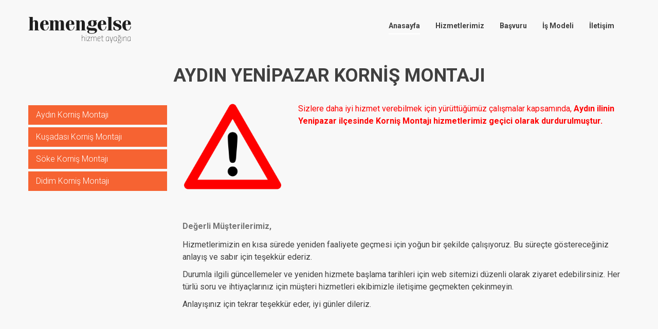

--- FILE ---
content_type: text/html; charset=UTF-8
request_url: https://www.hemengelse.com/aydin/yenipazar/carsi-mah/tul-perde-kornis
body_size: 3345
content:

<!DOCTYPE html>

<html lang="tr">

<head>

        <meta charset="utf-8">

        <meta http-equiv="X-UA-Compatible" content="IE=edge">

        <meta name="viewport" content="width=device-width, initial-scale=1">


        <base href="https://www.hemengelse.com" />

        <!-- The above 3 meta tags *must* come first in the head; any other head content must come *after* these tags -->

        <title>Aydın Yenipazar Korniş Montajı 0541 722 0 724 - Hemen Ara Gelsin!</title>

        <!--    favicon-->

        <link rel="shortcut icon" href="image/faveicon.png?v=2" type="image/x-icon">

        

        <!-- Bootstrap -->

        <link href="css/all-plugin.css" rel="stylesheet">

        <link rel="stylesheet" href="vendors/themify-icon/themify-icons.css">

        <!--    css-->

        <link rel="stylesheet" href="css/style.css">

        <link rel="stylesheet" href="css/responsive.css">

        <!-- HTML5 shim and Respond.js for IE8 support of HTML5 elements and media queries -->

        <!-- WARNING: Respond.js doesn't work if you view the page via file:// -->

        <!--[if lt IE 9]>

        <script src="https://oss.maxcdn.com/html5shiv/3.7.2/html5shiv.min.js"></script>

        <script src="https://oss.maxcdn.com/respond/1.4.2/respond.min.js"></script>

        <![endif]-->


        <link rel="stylesheet" href="css/detay.css">

    </head>

        <body data-spy="scroll" data-target=".navbar" data-offset="70">

        <!--start header Area-->

        <nav class="navbar navbar-fixed-top header_four" data-spy="affix" data-offset-top="70" style="">

            <div class="container">

                <!--========== Brand and toggle get grouped for better mobile display ==========-->

                <div class="navbar-header">

                    <button type="button" class="navbar-toggle collapsed" data-toggle="collapse" data-target="#bs-example-navbar-collapse-1" aria-expanded="false">

                        <span class="sr-only">Toggle navigation</span>

                        <i class="lnr lnr-menu"></i>

                        <i class="lnr lnr-cross"></i>

                    </button>

                    <a class="navbar-brand" href="index.html">

                        <img src="image/new-logo4s.png?v=2" alt="">

                        <img src="image/new-logo3.png?v=2" alt="logo">

                        

                    </a>

                    <!-- <a class="banner_btn btn-getnow hidden-lg hidden-md" href="#team">Şimdi Başvur</a> -->

                </div>

                <!-- <a class="banner_btn btn-getnow hidden-sm hidden-xs" href="#team">Şimdi Başvur</a> -->

                <!--========== Collect the nav links, forms, and other content for toggling ==========-->

                <div class="collapse navbar-right navbar-collapse" id="bs-example-navbar-collapse-1">

                    <ul class="nav navbar-nav menu detayNav" id="nav">

                        <li class="active">

                            <a href="index.html#home">Anasayfa</a>

                        </li>

                        <li>

                            <a href="index.html#features">Hizmetlerimiz</a>

                        </li>

                        <li>

                            <a href="index.html#team">Başvuru</a>

                        </li>

                        <li>

                            <a href="index.html#pricing">İş Modeli</a>

                        </li>

                        <li>

                            <a href="index.html#contact">İletişim</a>

                        </li> 

                    </ul>

                </div> 

            </div>

        </nav>

        <!--End header Area-->


       

       

        <section class="more_feature_area bg-color navSec" id="pricing">

            <div class="container">

                <div class="section_title">

                    <h2>Aydın Yenipazar Korniş Montajı</h2>

                </div>

                <div class="row more_features">

                    <div class="col-md-3 col-sm-12">

                   <ul class="solIl hidden-xs">

                                                                    <li><a href="aydin/tul-perde-kornis">Aydın Korniş Montajı</a></li>
                                                                                    <li><a href="kusadasi/tul-perde-kornis">Kuşadası Korniş Montajı</a></li>
                                                                                    <li><a href="soke/tul-perde-kornis">Söke Korniş Montajı</a></li>
                                                                                    <li><a href="didimyenihisar/tul-perde-kornis">Didim Korniş Montajı</a></li>
                                        


                    </ul>

                    </div>

                    <div class="col-md-9 col-sm-12 wo hizmetDetay">

                        
                        


                        
                                    <div class="row">
                                        <div class="col-md-3 col-xs-3" style="text-align: center;">
                                            <img src="uyari.png" style="max-width: 100%;">
                                        </div>

                                        <div class="col-md-9 col-xs-9">
                                            <p style="padding-top:0px; margin-top: 0px; color: #ff0000">Sizlere daha iyi hizmet verebilmek için yürüttüğümüz çalışmalar kapsamında, <strong>Aydın ilinin Yenipazar ilçesinde Korniş Montajı hizmetlerimiz geçici olarak durdurulmuştur.</strong></p>
                                        </div>
                                    </div>
                                    <br>
                                    <br>
                                    <strong>Değerli Müşterilerimiz,</strong>

                                    <p>Hizmetlerimizin en kısa sürede yeniden faaliyete geçmesi için yoğun bir şekilde çalışıyoruz. Bu süreçte göstereceğiniz anlayış ve sabır için teşekkür ederiz.</p>

                                    <p>Durumla ilgili güncellemeler ve yeniden hizmete başlama tarihleri için web sitemizi düzenli olarak ziyaret edebilirsiniz. Her türlü soru ve ihtiyaçlarınız için müşteri hizmetleri ekibimizle iletişime geçmekten çekinmeyin.</p>

                                    <p>Anlayışınız için tekrar teşekkür eder, iyi günler dileriz.</p>



                                

                        <br>

                        
                    </div>

                    

                </div>

            </div>

        </section>

        

        <footer class="row footer-area" id="contact">

            <div class="footer-top">

                <div class="container">

                    <div class="row footer_sidebar">

                        <div class="widget widget1 about_us_widget col-xs-6 col-sm-6 col-md-6 wow fadeIn" data-wow-delay="0ms" data-wow-duration="1500ms" data-wow-offset="0" style="visibility: visible; animation-duration: 1500ms; animation-delay: 0ms; animation-name: fadeIn;">

                            <a href="index.html" class="logo">

                                <img src="image/new-logo4.png?v=2" alt="f-logo">

                            </a>

                            <p>İhtiyaç anında tüm ihtiyaçların bir tık uzağında. <br>

                            Size en yakın Nakliyeci, Badana Boyacı, Oto Çekici, Oto Lastikçi, Oto Elektrikçi, Su Tesisatcısı, Çilingir, Klima Servisi, Kombi ve Uydu Servisi Hemen Gelse 'de..</p>

                            <ul class="nav social_icon row m0">

                              <!--  <li><a href="https://www.hemengelse.com/sakarya/kornis">Sakarya Korniş</a></li>

                                <li><a href="https://www.hemengelse.com/sakarya/tul-perde-kornis">Sakarya Tül Perde Korniş</a></li> -->

                            </ul>

                        </div>



                        


    
                        

                        <!-- <div class="widget widget3 widget_twitter  col-xs-6 col-sm-6 col-md-3 wow fadeIn" data-wow-delay="150ms" data-wow-duration="1500ms" style="visibility: visible; animation-duration: 1500ms; animation-delay: 150ms; animation-name: fadeIn;">

                            <h4 class="widget_title">Harita</h4>

                            <div class="widget_inner row m0">

                                <iframe src="https://www.google.com/maps/embed?pb=!1m18!1m12!1m3!1d96722.94269460667!2d30.3122537680378!3d40.74900328041137!2m3!1f0!2f0!3f0!3m2!1i1024!2i768!4f13.1!3m3!1m2!1s0x14ccb2fad58e639f%3A0xb84f12f8c14f1221!2sSakarya!5e0!3m2!1str!2str!4v1518528739599" width="100%" height="250" frameborder="0" style="border:0" allowfullscreen></iframe>

                            </div>

                        </div> -->

                       

                    </div>

                </div>

            </div>

            <div class="row m0 footer_bottom">

                <div class="container">

                    <div class="row">

                        <div class="col-sm-5">  

                            © 2017 Tüm Hakkı Saklıdır | <a href="index.html">HemenGelse.com</a>

                        </div>

                        <div class="right col-sm-7">

                            <a target="_blank" href="https://www.webonda.com/" title="Sakarya Web Yazılım Webonda"><img src="image/sakarya-web-tasarim.png?v=2" alt="Sakarya Web Tasarım Webonda" style="float:right;"></a>

                        </div>

                    </div>

                </div>

            </div>

        </footer>

        <script type="text/javascript" src="js/jquery-2.2.4.js"></script>

        <script type="text/javascript" src="js/bootstrap.min.js"></script>

        <!-- waypoints js-->

        <script src="vendors/waypoints/waypoints.min.js"></script>

        <script src="vendors/counterup/jquery.counterup.min.js"></script>

        <script src="vendors/swipper/swiper.min.js"></script>

        <script src="vendors/magnific-popup/jquery.magnific-popup.min.js"></script>

        <script src="vendors/parallax/twinlight.js"></script>

        <script src="vendors/parallax/jquery.wavify.js"></script>

        <script src="js/nav.js"></script>

        <script src="js/plugins.js"></script>

        <script src="js/mchimpsubs.js"></script>

        <!--owl carousel js-->

        <script type="text/javascript" src="vendors/owl-carousel/owl.carousel.min.js"></script>

        <!--custom js -->

        <script type="text/javascript" src="js/custom.js"></script>


     

    <script defer src="https://static.cloudflareinsights.com/beacon.min.js/vcd15cbe7772f49c399c6a5babf22c1241717689176015" integrity="sha512-ZpsOmlRQV6y907TI0dKBHq9Md29nnaEIPlkf84rnaERnq6zvWvPUqr2ft8M1aS28oN72PdrCzSjY4U6VaAw1EQ==" data-cf-beacon='{"version":"2024.11.0","token":"d705a30ee4994e0db4cc0d7615c340bd","r":1,"server_timing":{"name":{"cfCacheStatus":true,"cfEdge":true,"cfExtPri":true,"cfL4":true,"cfOrigin":true,"cfSpeedBrain":true},"location_startswith":null}}' crossorigin="anonymous"></script>
</body>


    <!-- Global site tag (gtag.js) - Google Analytics -->
<script async src="https://www.googletagmanager.com/gtag/js?id=UA-106182015-2"></script>
<script>
  window.dataLayer = window.dataLayer || [];
  function gtag(){dataLayer.push(arguments);}
  gtag('js', new Date());

  gtag('config', 'UA-106182015-2');
</script>



</html>

--- FILE ---
content_type: text/css
request_url: https://www.hemengelse.com/css/style.css
body_size: 14715
content:
@import url("https://fonts.googleapis.com/css?family=Montserrat:300,400,500,600,700|Roboto:300,400,500,700");
@import url("https://fonts.googleapis.com/css?family=Open+Sans:400,400i,600,700");
.p0{
    padding:0px
}
ul{
    list-style:none;
    margin:0px;
    padding:0px
}
a{
    text-decoration:none
}
a:focus,a:hover{
    text-decoration:none
}
.row.m0{
    margin:0px
}
body,h1,h2,h3,h4,h5,h6,p{
    margin:0px;
    padding:0px
}
h1,h2,h3,h4,h5,h6{
    font-family:"Roboto", sans-serif;
    color:#404040
}
body{
    font:400 16px/28px "Roboto", sans-serif;
    letter-spacing:0px;
    color:#747474;
    padding:0px!important;
    overflow-x:hidden!important;
    z-index:0
}
.btn,a,button{
    text-decoration:none;
    outline:none
}
.btn:focus,.btn:hover,a:focus,a:hover,button:focus,button:hover{
    text-decoration:none;
    outline:none
}
.btn.active.focus,.btn.active:focus,.btn.focus,.btn:active.focus,.btn:active:focus,.btn:focus{
    outline:none;
    -webkit-box-shadow:none;
    box-shadow:none
}
footer.row,header.row,section.row{
    margin:0
}
.title{
    font-size:18px;
    line-height:30px;
    font-weight:500;
    text-transform:uppercase
}
.sec-pad{
    padding:150px 0px
}
.section_title{
    text-align:center;
    max-width:630px;
    margin:0px auto 75px
}
.section_title h2{
    font-size:36px;
    line-height:45px;
    font-family:"Roboto", sans-serif;
    font-weight:700;
    color:#404040;
    text-transform:uppercase;
    padding-bottom:25px
}
.section_title p{
    font:400 16px/28px "Roboto", sans-serif;
    color:#747474
}
.sec_title_two{
    margin-bottom:0px;
    margin-top:100px;
    text-align:left;
    padding-right:100px
}
.title_three{
    font:400 36px/45px "Roboto", sans-serif;
    color:#1a264a;
    text-transform:capitalize;
    position:relative;
    padding-bottom:30px
}
.title_three:before{
    content:"";
    width:100px;
    height:2px;
    bottom:0;
    position:absolute;
    left:0;
    background:#ef494d
}
.section_title_three{
    text-align:center;
    margin-bottom:75px
}
.section_title_three .title_three:before{
    left:50%;
    -webkit-transform:translateX(-50%);
    -ms-transform:translateX(-50%);
    transform:translateX(-50%)
}
.section_title_three p{
    max-width:570px;
    margin:45px auto 0px
}
.color-b{
    color:#324865;
    font-weight:500
}
.color-b:before{
    background:#4c83ff
}
.color_w h2,.color_w p{
    color:#fff
}
.bg-color{
    background:#f8f8f8
}
.voilat-bg{
    background:#8675ff!important;
    z-index:1
}
.voilat-bg-two{
    background:#4776e6;
    background-image:-moz-linear-gradient(0deg, #4776e6 0%, #8e54e9 100%)!important;
    background-image:-webkit-linear-gradient(0deg, #4776e6 0%, #8e54e9 100%)!important;
    background-image:-ms-linear-gradient(0deg, #4776e6 0%, #8e54e9 100%)!important;
    z-index:1
}
.border{
    background:#ededed;
    margin:120px 0px 0px
}
.sec_title_five{
    margin-bottom:70px
}
.sec_title_five h2{
    font:400 36px/45px "Roboto", sans-serif;
    color:#1a264a;
    padding-bottom:15px
}
.sec_title_five .br{
    width:103px;
    height:2px;
    position:relative;
    margin:0 auto
}
.sec_title_five .br:before{
    content:"";
    width:49%;
    background-image:-moz-linear-gradient(0deg, #fdb220 0%, #fc7c22 100%);
    background-image:-webkit-linear-gradient(0deg, #fdb220 0%, #fc7c22 100%);
    background-image:-ms-linear-gradient(0deg, #fdb220 0%, #fc7c22 100%);
    position:absolute;
    bottom:0;
    left:0;
    height:100%
}
.sec_title_five .br:after{
    content:"";
    width:49%;
    background-image:-moz-linear-gradient(0deg, #fc7c22 0%, #fdb220 100%);
    background-image:-webkit-linear-gradient(0deg, #fc7c22 0%, #fdb220 100%);
    background-image:-ms-linear-gradient(0deg, #fc7c22 0%, #fdb220 100%);
    position:absolute;
    bottom:0;
    right:0;
    height:100%
}
.sec_title_five p{
    padding-top:45px
}
.header-home{
    background-image:url("../image/31.png");
    position:relative;
    padding-top:325px;
    padding-bottom:336px;
    overflow:hidden;
    z-index:1
}
.header-home:before{
    content:"";
    width:100%;
    position:absolute;
    bottom:0;
    left:0;
    background:url("../image/banner.png") no-repeat scroll 10%;
    height:100%;
    z-index:-1
}
.header-home:after{
    content:"";
    width:100%;
    height:100%;
    position:absolute;
    background:url("../image/shape.png") no-repeat scroll center bottom;
    background-size:cover;
    top:0;
    z-index:-1
}
.col-header-text{
    color:#fff
}
.col-header-text h1{
    font-size:60px;
    line-height:70px;
    letter-spacing:0.05px;
    font-weight:300;
    color:#fff
}
.col-header-text h1 span{
    font-weight:600
}
.col-header-text p{
    font-size:18px;
    line-height:30px;
    margin:25px 0px 54px
}
.col-header-img{
    position:relative
}
.col-header-img img{
    position:absolute
}
.col-header-img img.img-header-lg{
    right:-56px;
    top:-73px;
    z-index:20
}
.col-header-img img.img-header-lg1{
    right:100px;
    top:-73px;
    z-index:20
}

.col-header-img img.img-header-lg2{
    right:200px;
    top:-73px;
    z-index:20
}
.col-header-img img.img-header-sm{
    right:62px;
    top:118px;
    z-index:20
}
.header-home-two{
    background:#b166ff
}
.header-home-two:after{
    display:none
}
.home-three{
    background:#8675ff
}
.home-three:before{
    display:none
}
.home-three:after{
    background:url("../image/home-3/shap.png") no-repeat scroll center bottom;
    background-size:contain
}
.home-four{
    position:relative;
    background-image:-moz-linear-gradient(0deg, #4776e6 0%, #8e54e9 100%);
    background-image:-webkit-linear-gradient(0deg, #4776e6 0%, #8e54e9 100%);
    background-image:-ms-linear-gradient(0deg, #4776e6 0%, #8e54e9 100%);
    z-index:0
}
.home-four:before{
    display:none
}
.home-four:after{
    background:url("../image/home-4-shape.png") no-repeat scroll center bottom;
    background-size:contain
}
.home-four .col-header-img img.img-header-lg{
    top:-140px
}
.wave{
    position:absolute;
    left:0;
    right:0;
    top:600px;
    bottom:0;
    z-index:0;
    height:400px
}
.wave+.wave{
    z-index:-1
}
.hero-banner-area{
    background:url("../image/home5/banner.png") no-repeat scroll center center/cover;
    height:1000px!important;
    position:relative;
    overflow:hidden
}
.hero-banner-area:after{
    content:'';
    display:block;
    position:absolute;
    z-index:-2;
    top:calc(100%);
    background-color:white;
    min-height:455px;
    width:4000px;
    -webkit-transform:rotate(-6.7deg);
    -ms-transform:rotate(-6.7deg);
    transform:rotate(-6.7deg);
    -webkit-transform-origin:0 0 0;
    -ms-transform-origin:0 0 0;
    transform-origin:0 0 0
}
.hero-banner-area .col-header-img img{
    top:auto;
    right:auto
}
.hero-banner-area .col-header-img .img-header-lg{
    bottom:190px;
    left:0
}
.hero-banner-area .col-header-img .img-header-sm{
    bottom:70px;
    z-index:20;
    left:-15px
}
.hero-banner-area .shape{
    width:100%;
    height:100%;
    position:absolute;
    right:0;
    top:0;
    z-index:-1
}
.hero-banner-area .shape:before{
    content:"";
    width:150%;
    height:116px;
    background:#616dfe;
    position:absolute;
    z-index:-5;
    opacity:0.23;
    -webkit-transform:rotate(-3.9deg);
    -ms-transform:rotate(-3.9deg);
    transform:rotate(-3.9deg);
    bottom:44px;
    right:-171px
}
.hero-banner-area .shape:after{
    content:"";
    width:80%;
    height:95%;
    background-image:-moz-linear-gradient(0deg, rgba(76, 132, 255, 0.1) 0%, rgba(120, 61, 255, 0.1) 100%);
    background-image:-webkit-linear-gradient(0deg, rgba(76, 132, 255, 0.1) 0%, rgba(120, 61, 255, 0.1) 100%);
    background-image:-ms-linear-gradient(0deg, rgba(76, 132, 255, 0.1) 0%, rgba(120, 61, 255, 0.1) 100%);
    top:0;
    right:-171px;
    z-index:-1;
    position:absolute;
    -webkit-transform:rotate(4deg);
    -ms-transform:rotate(4deg);
    transform:rotate(4deg)
}
.display-flex{
    display:-webkit-box;
    display:-ms-flexbox;
    display:flex;
    height:100%
}
.display-flex .flex{
    -webkit-box-flex:1;
    -ms-flex:1;
    flex:1;
    -ms-flex-item-align:center;
    align-self:center;
    -webkit-box-pack:center;
    -ms-flex-pack:center;
    justify-content:center
}
.hero-two{
    background-image:-moz-linear-gradient(0deg, #4c84ff 0%, #783dff 100%);
    background-image:-webkit-linear-gradient(0deg, #4c84ff 0%, #783dff 100%);
    background-image:-ms-linear-gradient(0deg, #4c84ff 0%, #783dff 100%);
    height:100vh;
    position:relative;
    z-index:1;
    padding-top:260px
}
.hero-two:after{
    content:"";
    width:100%;
    height:100%;
    left:0;
    top:0;
    position:absolute;
    background:url("../image/home9/banner-shape.html") no-repeat scroll center 100%;
    background-size:cover;
    z-index:-1
}
.hero-content{
    max-width:850px;
    margin:0 auto;
    text-align:center
}
.hero-content h1{
    font-size:60px;
    line-height:75px
}
.hero-content p{
    font-size:22px;
    line-height:40px;
    font-family:"Roboto", sans-serif;
    font-weight:400;
    margin:15px 0px 60px
}
.hero-content .banner_btn{
    font-weight:500;
    font-size:15px
}
.hero-content .banner_btn.btn-white{
    color:#4c83ff
}
.hero-content .banner_btn.btn-white:hover{
    color:#fff
}
.hero-content .banner_btn.btn-transparent:hover{
    color:#4c83ff
}
.mockup-flow{
    position:absolute;
    left:50%;
    width:100%;
    text-align:center
}
.mockup-flow img{
    max-width:100%
}
.header-overlay{
    background:url("../image/home-5/home-bg.jpg") no-repeat scroll center 0/cover;
    position:relative;
    z-index:1
}
.header-overlay:before{
    content:"";
    width:100%;
    height:100%;
    top:0;
    left:0;
    background:#ef494d;
    opacity:0.75;
    z-index:-1;
    position:absolute
}
.header-home-five{
    padding:320px 0px 325px
}
.header-home-five .col-header-text h1{
    font-size:45px;
    line-height:55px;
    font-weight:500
}
.header-home-five .col-header-text p{
    font-size:24px;
    font-family:"Roboto", sans-serif;
    line-height:40px;
    margin-bottom:35px
}
.header-home-five .col-header-text .banner_btn.btn-white{
    color:#ef494d
}
.header-home-five .col-header-text .banner_btn.btn-white:hover{
    color:#fff
}
.header-home-five .col-header-text .banner_btn:hover{
    color:#ef494d
}
.header-home-five .col-header-img img.img-header-lg{
    top:-135px
}
.header-home-five .col-header-img img.img-header-lg.white-img{
    top:-160px
}
.app-icon{
    font-size:30px;
    line-height:60px;
    color:#fff;
    padding-left:25px
}
.app-icon:hover{
    color:#fff
}
.header-home-seven{
    position:relative;
    padding:280px 0px 195px;
    color:#fff
}
.header-home-seven.header-overlay{
    background:url("../image/home-6/header-bg.jpg") no-repeat scroll center 0/cover
}
.header-home-seven.header-overlay:before{
    opacity:0.85
}
.video-background{
    position:absolute;
    min-width:100%;
    min-height:100%;
    width:auto;
    height:auto;
    top:0;
    left:0;
    z-index:-99;
    overflow:hidden
}
.video-background video{
    position:absolute;
    min-width:100%;
    min-height:100%;
    width:auto;
    height:auto;
    z-index:-5
}
.hero-contents{
    padding:0px 70px
}
.hero-contents h4{
    font:400 24px/28px "Roboto", sans-serif;
    padding-bottom:5px;
    color:#fff
}
.hero-contents h2{
    font:500 45px/55px "Roboto", sans-serif;
    letter-spacing:2.25px;
    color:#fff;
    padding:35px 0px 50px
}
.hero-contents .hero-app-icon{
    margin-top:70px
}
.hero-contents .media .media-left{
    padding-right:30px
}
.hero-contents .media .media-left i{
    font-size:48px
}
.hero-contents .media .media-body h3{
    font:400 18px/28px "Roboto", sans-serif;
    padding-bottom:15px;
    color:#fff
}
.hero-contents .media .media-body p{
    font:400 15px/28px "Roboto", sans-serif
}
.hero-contents .media+.media{
    margin-top:55px
}
.hero-right{
    padding:0px 70px
}
.home-six{
    padding:0px!important
}
.slider_content{
    position:absolute;
    top:50%;
    -webkit-transform:translateY(-50%);
    -ms-transform:translateY(-50%);
    transform:translateY(-50%);
    width:100%;
    left:0
}
.bs-slider{
    overflow:hidden;
    position:relative;
    background:#000000
}
.bs-slider:hover{
    cursor:-moz-grab;
    cursor:-webkit-grab
}
.bs-slider:active{
    cursor:-moz-grabbing;
    cursor:-webkit-grabbing
}
.bs-slider .bs-slider-overlay{
    position:absolute;
    top:0;
    left:0;
    width:100%;
    height:100%;
    background:#ef494d;
    opacity:0.80
}
.bs-slider>.carousel-inner>.item{
    height:100vh
}
.bs-slider>.carousel-inner>.item>a>img,.bs-slider>.carousel-inner>.item>img{
    margin:auto;
    width:100%!important;
    height:100%
}
.fade{
    opacity:1
}
.fade .item{
    top:0;
    z-index:0;
    opacity:0;
    width:100%;
    position:absolute;
    left:0!important;
    display:block!important;
    -webkit-transition:opacity ease-in-out 1s;
    -moz-transition:opacity ease-in-out 1s;
    -ms-transition:opacity ease-in-out 1s;
    -o-transition:opacity ease-in-out 1s;
    transition:opacity ease-in-out 1s
}
.fade .item:first-child{
    top:auto;
    position:relative
}
.fade .item.active{
    opacity:1;
    z-index:0;
    -webkit-transition:opacity ease-in-out 1s;
    -moz-transition:opacity ease-in-out 1s;
    -ms-transition:opacity ease-in-out 1s;
    -o-transition:opacity ease-in-out 1s;
    transition:opacity ease-in-out 1s
}
.banner_btn{
    font-size:14px;
    line-height:58px;
    text-align:center!important;
    letter-spacing:1.4px;
    font-family:"Roboto", sans-serif;
    font-weight:700;
    width:220px;
    height:60px;
    display:inline-block;
    text-transform:uppercase;
    border-radius:50px;
    border:2px solid transparent;
    -webkit-transition:all 0.5s linear;
    -o-transition:all 0.5s linear;
    transition:all 0.5s linear;
    color:#fff
}
.banner_btn+.banner_btn{
    margin-left:30px
}
.btn-white{
    background:#fff;
    color:#414141
}
.btn-white:hover{
    background:transparent;
    color:#fff;
    border-color:#fff
}
.btn-transparent{
    border-color:#fff;
    color:#fff
}
.btn-transparent:hover{
    background:#fff;
    color:#414141
}
.learn_btn{
    font-size:14px;
    line-height:19px;
    letter-spacing:1.4px;
    font-family:"Roboto", sans-serif;
    font-weight:700;
    background-image:-moz-linear-gradient(145deg, #faa61f 0%, #ed1847 100%);
    background-image:-webkit-linear-gradient(145deg, #faa61f 0%, #ed1847 100%);
    background-image:-ms-linear-gradient(145deg, #faa61f 0%, #ed1847 100%);
    position:relative;
    color:#ec6d47;
    z-index:0;
    border-radius:50px;
    text-transform:uppercase;
    border:0px;
    padding:15px 40px 13px;
    -webkit-transition:all 0.5s linear;
    -o-transition:all 0.5s linear;
    transition:all 0.5s linear
}
.learn_btn:before{
    content:"";
    position:absolute;
    top:1px;
    left:1px;
    height:calc(100% - 2px);
    width:calc(100% - 2px);
    background:#fff;
    border-radius:50px;
    z-index:-1;
    -webkit-transition:all 0.25s ease;
    -o-transition:all 0.25s ease;
    transition:all 0.25s ease
}
.learn_btn:hover{
    color:#fff;
    background-image:-moz-linear-gradient(145deg, #faa61f 0%, #ed1847 100%);
    background-image:-webkit-linear-gradient(145deg, #faa61f 0%, #ed1847 100%);
    background-image:-ms-linear-gradient(145deg, #faa61f 0%, #ed1847 100%)
}
.learn_btn:hover:before{
    background:transparent
}
.app-btn{
    display:inline-block;
    width:200px;
    height:60px;
    border:1px solid #fff;
    border-radius:5px;
    text-align:center;
    line-height:57px;
    -webkit-transition:all 0.3s linear;
    -o-transition:all 0.3s linear;
    transition:all 0.3s linear;
    background:#fff
}
.app-btn img+img{
    display:none;
    text-align:center
}
.app-btn+.app-btn{
    margin-left:8px
}
.app-btn:hover{
    background:transparent
}
.app-btn:hover img{
    display:none
}
.app-btn:hover img+img{
    display:inline-block
}
.c_p{
    background:#b166ff;
    color:#b166ff
}
.c_p:hover{
    background:#b166ff
}
.color_v{
    color:#8675ff;
    background:#8675ff
}
.color_v:hover{
    background:#8675ff
}
.color_v_two{
    background-image:-moz-linear-gradient(0deg, #4776e6 0%, #8e54e9 100%);
    background-image:-webkit-linear-gradient(0deg, #4776e6 0%, #8e54e9 100%);
    background-image:-ms-linear-gradient(0deg, #4776e6 0%, #8e54e9 100%);
    position:relative;
    z-index:0;
    color:#8675ff;
    -webkit-transition:all 0.25s ease;
    -o-transition:all 0.25s ease;
    transition:all 0.25s ease
}
.color_v_two:hover{
    color:#fff;
    background-image:-moz-linear-gradient(0deg, #4776e6 0%, #8e54e9 100%);
    background-image:-webkit-linear-gradient(0deg, #4776e6 0%, #8e54e9 100%);
    background-image:-ms-linear-gradient(0deg, #4776e6 0%, #8e54e9 100%)
}
.color_v_two:hover:before{
    background:transparent
}
.learn-btn-two{
    font-size:14px;
    line-height:50px;
    padding:0px 52px;
    font-family:"Roboto", sans-serif;
    color:#fff;
    background:#4c83ff;
    text-transform:uppercase;
    display:inline-block;
    border:0px;
    border-radius:40px
}
.navbar{
    margin-bottom:0px;
    padding:0px;
    -webkit-transition:all 0.4s linear;
    -o-transition:all 0.4s linear;
    transition:all 0.4s linear;
    border:0px
}
.navbar .navbar-brand img+img{
    display:none
}
.navbar-header .navbar-brand{
    display:inline-block;
    height:auto
}
.btn-getnow{
    float:right;
    border:2px solid white;
    margin-top:15px;
    padding:9px 37px;
    width:auto;
    height:auto;
    line-height:21px
}
.btn-getnow:hover{
    background:#fff;
    color:#414141
}
.menu{
    padding-top:35px
}
.menu li{
    margin-right:30px
}
.menu li a{
    font-size:14px;
    line-height:30px;
    color:#fff;
    font-family:"Roboto", sans-serif;
    border-bottom:2px solid transparent;
    padding:0px;
    -webkit-transition:all 0.4s linear;
    -o-transition:all 0.4s linear;
    transition:all 0.4s linear;
    display:inline-block
}
.menu li a:hover{
    background:transparent;
    border-color:#fff
}
.menu li a:focus{
    background:transparent;
    border-color:transparent
}
.menu li.active a{
    border-color:#fff
}
.affix{
    background:#fff;
    -webkit-box-shadow:0 1px 3px 0 rgba(0, 0, 0, 0.2);
    box-shadow:0 1px 3px 0 rgba(0, 0, 0, 0.2)
}
.affix .btn-getnow{
    border-color:#8675ff;
    color:#8675ff
}
.affix .btn-getnow:hover{
    background:#8675ff;
    color:#fff
}
.affix .menu{
    padding-top:20px
}
.affix .menu li a{
    font-size:14px;
    line-height:30px;
    color:#404040;
    font-family:"Roboto", sans-serif;
    border-bottom:2px solid transparent;
    padding:0px;
    -webkit-transition:all 0.4s linear;
    -o-transition:all 0.4s linear;
    transition:all 0.4s linear
}
.affix .menu li a:hover{
    background:transparent;
    color:#8675ff;
    border-color:#8675ff
}
.affix .menu li.active a{
    color:#8675ff;
    border-color:#8675ff
}
.affix .navbar-brand img{
    display:none
}
.affix .navbar-brand img+img{
    display:inline-block
}
.affix .navbar-toggle{
    border-color:#404040
}
.affix .navbar-toggle i{
    color:#404040
}
.header_two.affix .btn-getnow{
    border-color:#b166ff;
    color:#b166ff
}
.header_two.affix .btn-getnow:hover{
    background:#b166ff;
    color:#fff
}
.header_two.affix .menu li a:hover{
    background:transparent;
    color:#b166ff;
    border-color:#b166ff
}
.header_two.affix .menu li.active a{
    color:#b166ff;
    border-color:#b166ff
}
.header_four.affix .btn-getnow{
    border-color:#f66332;
    color:#f66332
}
.header_four.affix .btn-getnow:hover{
    background:#f66332;
    color:#fff
}
.header_four.affix .menu li a:hover{
    background:transparent;
    color:#f66332;
    border-color:#f66332
}
.header_four.affix .menu li.active a{
    color:#f66332;
    border-color:#f66332
}
.header_five.affix .btn-getnow{
    border-color:#ef494d;
    color:#ef494d
}
.header_five.affix .btn-getnow:hover{
    background:#ef494d;
    color:#fff
}
.header_five.affix .menu li a:hover{
    background:transparent;
    color:#ef494d;
    border-color:#ef494d
}
.header_five.affix .menu li.active a{
    color:#ef494d;
    border-color:#ef494d
}
.navbar-toggle{
    border:0px;
    margin-top:14px;
    margin-left:15px;
    border-radius:50%;
    padding:0px;
    color:#fff;
    text-align:center;
    -webkit-transition:all 0.3s linear;
    -o-transition:all 0.3s linear;
    transition:all 0.3s linear
}
.navbar-toggle i{
    font-size:34px;
    line-height:43px;
    display:none
}
.navbar-toggle i+i{
    display:block
}
.navbar-toggle.collapsed i{
    display:block
}
.navbar-toggle.collapsed i+i{
    display:none
}
.overview_area{
    padding:85px 0px 0px!important
}
.overview_item{
    text-align:center;
    padding: 10px 10px 35px;
    -webkit-transition:all 0.4s linear;
    -o-transition:all 0.4s linear;
    transition:all 0.4s linear;
    cursor:pointer
}
.overview_item i{
    font-size:60px;
    color:#faa61f;
    background-image:-moz-linear-gradient(145deg, #faa61f 0%, #ed1847 100%);
    background-image:-webkit-linear-gradient(145deg, #faa61f 0%, #ed1847 100%);
    background-image:-ms-linear-gradient(145deg, #faa61f 0%, #ed1847 100%);
    -webkit-background-clip:text;
    -webkit-text-fill-color:transparent;
    margin-bottom:15px;
    display:inline-block
}
.overview_item p{
    padding-top:15px
}
.overview_item:hover{
    -webkit-box-shadow:0 5px 25px 0 rgba(5, 5, 5, 0.2);
    box-shadow:0 5px 25px 0 rgba(5, 5, 5, 0.2)
}
.overview_area_two{
    padding:120px 0px 0px
}
.overview_area_two .overview_item i{
    -webkit-background-clip:text;
    -webkit-text-fill-color:initial;
    color:#ef494d
}
.overview_area_two .overview_item .title{
    font-weight:400;
    text-transform:capitalize
}
.overview-area-three{
    overflow:hidden;
    padding:150px 0px 120px
}
.whychoose-img{
    height:610px
}
.whychoose-img .single-img{
    position:absolute;
    top:0;
    right:0
}
.whychoose-img .single-img img{
    border-radius:5px;
    -webkit-box-shadow:5px 11px 19px 0px rgba(71, 63, 123, 0.2);
    box-shadow:5px 11px 19px 0px rgba(71, 63, 123, 0.2)
}
.whychoose-img .single-img.whychoose-img-mediem{
    margin-right:247px;
    top:-36px
}
.whychoose-img .single-img.whychoose-img-small{
    margin-right:520px;
    z-index:-1;
    top:85px
}
.overview-details{
    max-width:570px;
    margin-right:auto;
    margin-left:0px;
    padding-left:70px;
    padding-top:60px
}
.overview-details .title-three{
    margin-bottom:35px
}
.overview-details p{
    font-family:"Roboto", sans-serif;
    color:#585e68;
    font-size:18px;
    line-height:32px;
    padding-bottom:42px
}
.video_area{
    display:-webkit-box;
    display:-ms-flexbox;
    display:flex
}
.video-left{
    width:calc(50% - 225px);
    float:left;
    -webkit-box-flex:1;
    -ms-flex:1;
    flex:1;
    vertical-align:middle;
    -ms-flex-item-align:center;
    align-self:center
}
.video-inner{
    max-width:560px;
    margin:0 -200px 0px auto;
    z-index:2;
    position:relative;
    background:#fff;
    padding:95px 50px 120px 0px
}
.video-inner .section_title{
    text-align:left;
    margin-bottom:0px
}
.video-inner .section_title p{
    font-size:16px
}
.video-inner p{
    font:400 18px/32px "Roboto", sans-serif;
    color:#585e68
}
.video-inner .play-btn{
    font:500 14px/14px "Roboto", sans-serif;
    color:#4c83ff;
    letter-spacing:0px;
    background:none;
    border:none;
    -webkit-box-shadow:none;
    box-shadow:none;
    text-shadow:none;
    text-transform:uppercase;
    border-bottom:1px solid #4c83ff;
    padding:40px 0px 0px
}
.video-right{
    width:calc(50% + 225px)
}
.videoWrapper{
    position:relative;
    width:100%;
    height:700px;
    background-color:#000
}
.videoWrapper .videoIframe{
    position:absolute;
    top:0;
    right:0;
    bottom:0;
    left:0;
    width:100%;
    height:100%;
    background-color:transparent;
    border:0px
}
.videoWrapper .videoPoster{
    position:absolute;
    top:0;
    right:0;
    left:0;
    width:100%;
    height:100%;
    margin:0;
    padding:0;
    cursor:pointer;
    border:0;
    outline:none;
    background-position:0 50%;
    background:url("../image/home5/video-bg.jpg") no-repeat scroll center 0;
    background-size:cover;
    overflow:hidden;
    opacity:1;
    -webkit-transition:opacity 800ms, height 0s;
    -moz-transition:opacity 800ms, height 0s;
    -o-transition:opacity 800ms, height 0s;
    transition:opacity 800ms, height 0s;
    -webkit-transition-delay:0s, 0s;
    -moz-transition-delay:0s, 0s;
    -o-transition-delay:0s, 0s;
    transition-delay:0s, 0s;
    z-index:1
}
.videoWrapper .videoPoster:before{
    content:"\e6ad";
    position:absolute;
    top:50%;
    left:50%;
    width:120px;
    height:120px;
    margin:-60px 0 0 -60px;
    border:5px solid #fff;
    border-radius:50%;
    font-size:50px;
    font-family:'themify';
    speak:none;
    line-height:110px;
    color:#fff;
    -webkit-font-smoothing:antialiased;
    z-index:0
}
.videoWrapper .videoPoster:after{
    position:absolute;
    top:0;
    content:'';
    width:100%;
    height:100%;
    left:0;
    background-image:-moz-linear-gradient(0deg, #4c84ff 0%, #783dff 100%);
    background-image:-webkit-linear-gradient(0deg, #4c84ff 0%, #783dff 100%);
    background-image:-ms-linear-gradient(0deg, #4c84ff 0%, #783dff 100%);
    opacity:0.80;
    z-index:-1
}
.videoWrapper.videoWrapperActive .videoPoster{
    opacity:0;
    -webkit-transition-delay:0s, 800ms;
    -o-transition-delay:0s, 800ms;
    transition-delay:0s, 800ms;
    height:0
}
.video_area_three{
    display:-webkit-box;
    display:-ms-flexbox;
    display:flex
}
.video_area_three .video-left{
    width:calc(50% + 225px);
    -webkit-box-flex:initial;
    -ms-flex:initial;
    flex:initial
}
.video_area_three .video-right{
    width:calc(50% - 225px);
    -webkit-box-flex:1;
    -ms-flex:1;
    flex:1;
    vertical-align:middle;
    -ms-flex-item-align:center;
    align-self:center
}
.video_area_three .video-right .video-inner{
    margin-right:auto;
    margin-left:-200px;
    padding:95px 0px 120px 80px
}
.video_area_three .video-right .video-inner .play-btn{
    color:#1a264a;
    border-color:#1a264a
}
.video_area_three .videoWrapper .videoPoster:after{
    background:#ef494d;
    opacity:0.90
}
.video_area_two .video-left .video-inner .play-btn{
    color:#f35e3f;
    border-color:#f35e3f
}
.video_area_two .videoWrapper .videoPoster{
    background:url("../image/poster-bg.png") no-repeat scroll center 0/cover
}
.video_area_two .videoWrapper .videoPoster:after{
    background-image:-moz-linear-gradient(145deg, #faa61f 0%, #ed1847 100%);
    background-image:-webkit-linear-gradient(145deg, #faa61f 0%, #ed1847 100%);
    background-image:-ms-linear-gradient(145deg, #faa61f 0%, #ed1847 100%);
    opacity:0.90
}
.screenshot_area{
    position:relative;
    padding:100px 0px 170px
}
.screenshot{
    position:relative
}
.carousel-decoration{
    position:absolute;
    top:0px;
    left:50%;
    width:335px;
    height:678px;
    -webkit-transform:translateX(-50%);
    -ms-transform:translateX(-50%);
    transform:translateX(-50%);
    background-repeat:no-repeat;
    background-position:center;
    background-size:cover;
    z-index:2
}
.carousel-decoration-two{
    top:14px;
    left:50%;
    width:335px;
    height:652px
}
.screenshot_carousel{
    padding:25px 70px;
    position:relative
}
.screenshot_carousel .item img{
    -webkit-transform:scale(0.8);
    -ms-transform:scale(0.8);
    transform:scale(0.8);
    -webkit-box-shadow:0 5px 25px 0 rgba(5, 5, 5, 0.2);
    box-shadow:0 5px 25px 0 rgba(5, 5, 5, 0.2)
}
.owl-next,.owl-prev{
    border:0px;
    text-align:center;
    font-size:36px;
    color:#404040;
    line-height:78px;
    position:absolute;
    top:58%;
    -webkit-transform:translateY(-50%);
    -ms-transform:translateY(-50%);
    transform:translateY(-50%);
    cursor:pointer;
    -webkit-transition:all 0.5s linear;
    -o-transition:all 0.5s linear;
    transition:all 0.5s linear;
    z-index:2
}
.owl-next:hover,.owl-prev:hover{
    color:#f25b44;
    background:transparent!important
}
.owl-prev{
    left:190px
}
.owl-next{
    right:190px
}
.screenshot-area-two{
    padding:150px 0px 130px
}
.s-carousel-two{
    padding-top:0px;
    padding-bottom:0px
}
.s-carousel-two:before{
    display:none
}
.s-carousel-two .item{
    padding:5px 15px 20px
}
.s-carousel-two .item img{
    -webkit-transform:scale(1);
    -ms-transform:scale(1);
    transform:scale(1)
}
.s-carousel-two .owl-next:hover,.s-carousel-two .owl-prev:hover{
    background:#8675ff;
    border-color:#8675ff;
    -webkit-border-image:none;
    -o-border-image:none;
    border-image:none
}
.screenshots-area-three{
    padding:115px 0px 120px;
    background:#f8fafc
}
.screenshots-slider .screenshot{
    display:block;
    position:relative;
    -webkit-box-shadow:0px 7px 17px 0px rgba(0, 0, 0, 0.25);
    box-shadow:0px 7px 17px 0px rgba(0, 0, 0, 0.25);
    margin-bottom:75px
}
.screenshots-slider .screenshot:before{
    content:"";
    width:100%;
    height:100%;
    position:absolute;
    top:0;
    left:0;
    background:#ef494d;
    opacity:0;
    z-index:1;
    -webkit-transition:all 0.5s linear;
    -o-transition:all 0.5s linear;
    transition:all 0.5s linear;
    text-align:center
}
.screenshots-slider .screenshot:after{
    content:'';
    position:absolute;
    top:50%;
    left:50%;
    -webkit-transform:translate(-50%, -50%);
    -ms-transform:translate(-50%, -50%);
    transform:translate(-50%, -50%);
    background:url("../image/home-5/icon-p.png") no-repeat scroll center 0;
    opacity:0;
    z-index:1;
    width:100%;
    height:30px
}
.screenshots-slider .screenshot:hover:before{
    opacity:0.949
}
.screenshots-slider .screenshot:hover:after{
    opacity:1
}
.screenshots-slider .owl-dots{
    margin-top:0px
}
.screenshots-slider .owl-dots .owl-dot{
    border:1px solid #ef494d;
    background:transparent;
    margin:0px 4px
}
.screenshots-slider .owl-dots .owl-dot.active,.screenshots-slider .owl-dots .owl-dot:hover{
    background:#ef494d
}
.mfp-title{
    display:none
}
.fun_fact_area{
    padding:312px 0px 300px;
    position:relative;
    z-index:0
}
.fun_fact_area .video-bg{
    background:url(../image/home-2/fun-fact-bg.jpg);
    background-size:cover
}
.angle-bg{
    position:relative;
    background-image:-moz-linear-gradient(145deg, #faa61f 0%, #ed1847 100%);
    background-image:-webkit-linear-gradient(145deg, #faa61f 0%, #ed1847 100%);
    background-image:-ms-linear-gradient(145deg, #faa61f 0%, #ed1847 100%);
    z-index:0;
    overflow:hidden
}
.angle-bg:before{
    z-index:-1;
    position:absolute;
    right:0;
    bottom:100%;
    content:'';
    display:block;
    background-color:white;
    min-height:167px;
    width:2000px;
    -webkit-transform:rotate(-4.5deg);
    -ms-transform:rotate(-4.5deg);
    transform:rotate(-4.5deg);
    -webkit-transform-origin:100% 0 0;
    -ms-transform-origin:100% 0 0;
    transform-origin:100% 0 0
}
@media (min-width:1921px){
    .angle-bg:before{
        min-height:320px;
        width:4100px
    }
}
.angle-bg:after{
    z-index:-1;
    position:absolute;
    right:0;
    bottom:0;
    content:'';
    display:block;
    background-color:white;
    min-height:167px;
    width:2000px;
    -webkit-transform:rotate(-4.5deg);
    -ms-transform:rotate(-4.5deg);
    transform:rotate(-4.5deg);
    -webkit-transform-origin:100% 0 0;
    -ms-transform-origin:100% 0 0;
    transform-origin:100% 0 0
}
@media (min-width:1921px){
    .angle-bg:after{
        min-height:320px;
        width:4100px
    }
}
.angle-bg.angle_color:before{
    background:#f8f8f8
}
.angle-bg-two{
    background:#b166ff
}
.angel_not:after,.angel_not:before{
    display:none
}
.fact_item{
    text-align:center;
    color:#fff
}
.fact_item i{
    font-size:60px;
    border-radius:50%;
    display:inline-block;
    line-height:60px
}
.fact_item h2{
    font:700 55px/70px "Roboto", sans-serif;
    color:#fff;
    padding:30px 0px 8px
}
.fact_item p{
    font-size:24px;
    line-height:35px;
    font-family:"Roboto", sans-serif;
    font-weight:400
}
.fun_fact_two{
    padding:320px 0px;
    position:relative
}
.fun_fact_two .video-bg{
    background:url("../image/home-2/fun-fact-bg.jpg");
    background-size:cover
}
.fun_fact_two .fact_item i{
    width:auto;
    height:auto;
    border:0px;
    font-size:60px;
    line-height:60px
}
.fun_fact_four{
    padding:200px 0px 190px
}
.fun_fact_five{
    position:relative;
    background-color:#ef494d;
    padding:180px 0px;
    z-index:1
}
.fun_fact_five .video-bg{
    background:url("../image/home-6/fanfact-bg.jpg") no-repeat;
    background-size:cover
}
.fun_fact_five .fact_item i{
    font-size:80px;
    line-height:80px
}
.fun_fact_five .fact_item h2{
    font-size:50px;
    line-height:60px;
    font-weight:400;
    position:relative;
    padding-bottom:20px;
    margin-bottom:25px
}
.fun_fact_five .fact_item h2:before{
    content:"";
    width:50px;
    height:2px;
    background:#fff;
    left:50%;
    -webkit-transform:translateX(-50%);
    -ms-transform:translateX(-50%);
    transform:translateX(-50%);
    bottom:0;
    position:absolute
}
.fun_fact_five .fact_item p{
    text-transform:uppercase
}
.screenshot_area_two{
    padding:150px 0px 135px
}
.screenshot_area_four{
    padding:150px 0px 135px
}
.screenshot-btn{
    font:700 14px/21px "Roboto", sans-serif;
    letter-spacing:0.42px;
    color:#fff;
    background:#a661ef;
    padding:15px 55px;
    border-radius:3px;
    display:inline-block;
    text-transform:uppercase;
    margin-top:50px;
    -webkit-transition:all 0.3s linear;
    -o-transition:all 0.3s linear;
    transition:all 0.3s linear
}
.screenshot-btn:hover{
    background:#9f50f3;
    color:#fff
}
.swiper-container{
    width:100%;
    height:100%;
    margin-left:auto;
    margin-right:auto;
    padding-bottom:100px
}
.swiper-container .swiper-wrapper .swiper-slide{
    -webkit-box-shadow:0px 5px 25px 0px rgba(0, 0, 0, 0.2);
    box-shadow:0px 5px 25px 0px rgba(0, 0, 0, 0.2)
}
.swiper-container .swiper-pagination-bullets .swiper-pagination-bullet{
    width:10px;
    height:10px;
    border:1px solid #a661ef;
    background:transparent
}
.swiper-container .swiper-pagination-bullets .swiper-pagination-bullet.swiper-pagination-bullet-active{
    background:#a661ef
}
.swiper-container .color-p .swiper-pagination-bullet{
    background:#adadad;
    border:0px;
    opacity:1
}
.swiper-container .color-p .swiper-pagination-bullet.swiper-pagination-bullet-active{
    background:#8766e5
}
.swiper-button-next,.swiper-button-prev{
    height:20px;
    color:#404040;
    background:none;
    font-size:36px;
    text-align:center
}
.swiper-button-prev{
    left:-150px
}
.swiper-button-next{
    right:-150px
}
.screenshot_area_three{
    padding:95px 0px
}
.screenshot_area_three .display_table{
    display:table
}
.screenshot_area_three .display_table .table_cell{
    display:table-cell;
    vertical-align:middle;
    float:none
}
.screenshot_left .content{
    max-width:556px;
    margin-left:auto;
    margin-right:0px;
    padding-right:115px
}
.screenshot_left .content .sec_title_five{
    margin-bottom:25px
}
.screenshot_left .content p{
    padding-top:20px
}
.screenshot_right .sc_item{
    display:inline-block;
    -webkit-box-shadow:0px 7px 17px 0px rgba(0, 0, 0, 0.25);
    box-shadow:0px 7px 17px 0px rgba(0, 0, 0, 0.25);
    margin-left:5%;
    margin-top:25px;
    margin-bottom:25px;
    width:calc(74% / 3)
}
.screenshot_right .sc_item img{
    max-width:100%;
    width:100%
}
.analysis_area{
    text-align:center;
    padding-top:125px;
    padding-bottom:120px;
    position:relative;
    z-index:1
}
.analysis_area:before{
    content:"";
    background:url("../image/home-6/wave.png") no-repeat scroll center bottom;
    position:absolute;
    width:100%;
    height:100%;
    bottom:0;
    z-index:-1;
    left:0
}
.analysis_area img{
    max-width:100%
}
.analysis_area h2{
    font:400 35px/45px "Roboto", sans-serif;
    color:#1a264a;
    margin-bottom:62px
}
.analysis_area .apps_button{
    margin-top:40px
}
.analysis_area .apps_button a{
    width:200px;
    height:50px;
    border:1px solid #ef494d;
    color:#ef494d;
    font:500 14px/50px "Roboto", sans-serif;
    text-align:center;
    display:inline-block;
    border-radius:40px;
    text-transform:uppercase;
    margin:10px;
    -webkit-transition:all 0.3s linear;
    -o-transition:all 0.3s linear;
    transition:all 0.3s linear
}
.analysis_area .apps_button a i{
    padding-right:10px
}
.analysis_area .apps_button a:hover{
    background:#ef494d;
    color:#fff
}
.analysis-area-two:before{
    background:url(../image/home5/shape-bg.png) no-repeat scroll center bottom
}
.analysis-area-two .apps_button a{
    border-color:#4c83ff;
    color:#4c83ff
}
.analysis-area-two .apps_button a:hover{
    background:#4c83ff
}
.analysis_area_three{
    padding-top:0px
}
.sec_title_five.sec_five{
    margin-bottom:40px
}
.sec_title_five.sec_five h2{
    margin-bottom:10px
}
.sec_title_five.sec_five .br{
    margin:0
}
.analysis-area-three{
    text-align:left;
    padding-top:110px
}
.analysis-area-three .mockup-img{
    margin-top:90px;
    max-width:100%;
    width:100%
}
.analysis-area-three .features_content_three{
    max-width:570px;
    padding-top:0px
}
.analysis-area-three .features_content_three p{
    font-family:"Roboto", sans-serif
}
.analysis-area-three .features_content_three .media .media-body{
    font-family:"Roboto", sans-serif;
    font-weight:600
}
.analysis-area-three .features_content_three .learn_btn{
    background:#ef494d;
    color:#fff;
    font-family:"Montserrat", sans-serif;
    font-weight:400;
    margin-top:30px
}
.analysis-area-three .features_content_three .learn_btn:before{
    opacity:0;
    -webkit-transition:all 0.2s linear;
    -o-transition:all 0.2s linear;
    transition:all 0.2s linear
}
.analysis-area-three .features_content_three .learn_btn:hover{
    color:#ef494d
}
.analysis-area-three .features_content_three .learn_btn:hover:before{
    opacity:1;
    background:#fff
}
.app-promo{
    background-image:-moz-linear-gradient(0deg, #7464fd 0%, #5851ea 40%);
    background-image:-webkit-linear-gradient(0deg, #7464fd 0%, #5851ea 40%);
    background-image:-ms-linear-gradient(0deg, #7464fd 0%, #5851ea 40%);
    padding:120px 0px
}
.app-promo-content{
    padding-top:105px
}
.app-promo-content h2{
    font:500 40px/54px "Roboto", sans-serif;
    color:#fff;
    margin-bottom:50px
}
.app-promo-content .promo-item{
    position:relative;
    font:400 16px/28px "Roboto", sans-serif;
    color:#fff;
    padding-left:65px;
    padding-bottom:28px
}
.app-promo-content .promo-item span{
    font-weight:600
}
.app-promo-content .promo-item i{
    width:46px;
    height:46px;
    border:3px solid #fff;
    font-size:19px;
    line-height:42px;
    text-align:center;
    color:#fff;
    border-radius:50%;
    position:absolute;
    left:0
}
.promo-button{
    margin-top:30px;
    overflow:hidden
}
.promo-button .banner_btn{
    font-size:15px;
    font-weight:500;
    font-family:"Roboto", sans-serif;
    color:#4c83ff;
    letter-spacing:0;
    width:180px;
    height:50px;
    line-height:49px
}
.promo-button .banner_btn:hover{
    color:#fff
}
.promo-button .learn-btn{
    font-family:"Roboto", sans-serif;
    color:#fff;
    text-decoration:underline;
    text-transform:uppercase;
    font-size:15px;
    font-weight:700;
    margin-left:25px
}
.app-promo-img{
    position:relative;
    max-width:540px;
    margin-right:0;
    margin-left:auto
}
.app-promo-img .img1{
    position:absolute;
    left:0;
    top:0px;
    z-index:1
}
.app-promo-img .promo-img{
    border-radius:5px;
    background-color:#daa932;
    -webkit-box-shadow:0px 5px 25px 0px rgba(5, 5, 5, 0.2);
    box-shadow:0px 5px 25px 0px rgba(5, 5, 5, 0.2)
}
.app-promo-img .img2{
    position:absolute;
    right:0;
    top:40px
}
.app-promo-img .img3{
    z-index:1;
    position:relative;
    margin-left:95px;
    margin-top:80px
}
.features_one_area{
    padding:130px 0px 150px;
    position:relative
}
.features_one_area:before{
    content:"";
    width:100%;
    height:100%;
    top:-87px;
    right:-64px;
    background:url(../image/home-5/shape.png) no-repeat scroll right top;
    position:absolute;
    z-index:0;
    -webkit-transform:rotate(-5deg);
    -ms-transform:rotate(-5deg);
    transform:rotate(-5deg);
    display:none
}
@media (max-width:1450px){
    .features_one_area:before{
        display:none
    }
}
.features_content{
    padding-top:175px
}
.features_content h2{
    font:700 36px/48px "Roboto", sans-serif;
    color:#404040;
    text-transform:uppercase
}
.features_content p{
    margin:33px 0px 44px
}
.features_area_two{
    padding:90px 0px 60px
}
.features_content_two{
    padding-right:100px;
    padding-top:140px
}
.features_content_two p{
    font-size:18px;
    line-height:32px;
    color:#585e68;
    margin:30px 0px 45px;
    font-family:"Roboto", sans-serif
}
.features_content_two .learn_btn{
    background:#ef494d;
    color:#fff;
    font-family:"Roboto", sans-serif;
    font-weight:400
}
.features_content_two .learn_btn:before{
    opacity:0;
    -webkit-transition:all 0.3s linear;
    -o-transition:all 0.3s linear;
    transition:all 0.3s linear
}
.features_content_two .learn_btn:hover{
    color:#ef494d
}
.features_content_two .learn_btn:hover:before{
    opacity:1;
    background:#fff
}
.features_area_six{
    padding:95px 0px
}
.mockup-area{
    padding:50px 0px
}
.video-area{
    padding:350px 0px 345px
}
.video-bg{
    background:url("../image/video-bg.jpg");
    position:absolute;
    left:0;
    right:0;
    top:0;
    bottom:0;
    height:100%;
    z-index:-2;
    opacity:0.10;
    background-position:center;
    background-repeat:no-repeat;
    background-size:cover
}
.wrapper-video{
    text-align:center
}
.wrapper-video h3{
    font:500 48px/58px "Roboto", sans-serif;
    color:#fff;
    text-transform:uppercase;
    padding:40px 0px 5px
}
.wrapper-video p{
    font-size:18px;
    line-height:30px;
    color:#fff
}
.wrapper-video .youtube-popup{
    width:100px;
    height:100px;
    border:1px solid #fff;
    border-radius:50%;
    font-size:36px;
    color:#fff;
    text-align:center;
    line-height:100px;
    display:inline-block;
    transition:transform .3s ease, -webkit-transform .3s ease
}
.wrapper-video .youtube-popup:hover{
    -webkit-transform:scale(1.05);
    -ms-transform:scale(1.05);
    transform:scale(1.05)
}
.video-area_two{
    padding:410px 0px 420px
}
.video-area_two .wrapper-video{
    max-width:570px;
    margin:0 auto;
    text-align:left;
    padding-left:135px;
    position:relative
}
.video-area_two .wrapper-video h3{
    padding-top:0px
}
.video-area_two .wrapper-video .youtube-popup{
    position:absolute;
    left:0
}
.testimonial-area{
    padding:125px 0px 140px
}
.testimonial-area .section_title{
    margin-bottom:70px
}
.testimonial_carousel{
    padding:0px 200px;
    position:relative
}
.testimonial_carousel .owl-next,.testimonial_carousel .owl-prev{
    font-size:36px;
    color:#a9a9a9;
    position:absolute;
    top:50%;
    -webkit-transform:translateY(-50%);
    -ms-transform:translateY(-50%);
    transform:translateY(-50%);
    cursor:pointer;
    -webkit-transition:all 0.4s linear;
    -o-transition:all 0.4s linear;
    transition:all 0.4s linear;
    border:0px;
    width:auto;
    height:auto;
    z-index:2
}
.testimonial_carousel .owl-next:hover,.testimonial_carousel .owl-prev:hover{
    color:#ec6d47;
    background:transparent
}
.testimonial_carousel .owl-prev{
    left:80px
}
.testimonial_carousel .owl-next{
    right:80px
}
.testimonial_carousel .item{
    padding:50px 10px 10px
}
.testimonial_item{
    text-align:center;
    background:#fff;
    -webkit-box-shadow:0px 0px 10px 0px rgba(0, 0, 0, 0.1);
    box-shadow:0px 0px 10px 0px rgba(0, 0, 0, 0.1);
    padding:0px 64px 90px
}
.testimonial_item p{
    font-size:16px;
    line-height:28px;
    color:#878787;
    padding:0px 0px;
    font-style:normal;
    font-weight:300
}
.testimonial_item .author{
    margin-top:-45px;
    display:inline-block;
    margin-bottom:20px
}
.testimonial_item .author img{
    width:auto;
    display:inline-block
}
.testimonial_item .author h2{
    font:500 18px/22px "Roboto", sans-serif;
    color:#191919;
    padding-top:20px
}
.testimonial_item .author h6{
    font-size:11px;
    line-height:22px;
    color:#666666;
    font-family:"Roboto", sans-serif;
    font-weight:500
}
.testimonial_item .media{
    max-width:285px;
    margin:0 auto
}
.testimonial_item .media .media-left{
    width:80px;
    height:80px;
    padding-right:30px
}
.testimonial_item .media .media-left img{
    width:auto
}
.testimonial_item .media .media-body{
    vertical-align:middle
}
.testimonial_item .media .media-body h2{
    font:500 18px/32px "Roboto", sans-serif;
    color:#404040
}
.testimonial_item .media .media-body h6{
    font-size:16px;
    color:#666666;
    font-family:"Roboto", sans-serif;
    font-weight:400
}
.testimonial_carousel_two .owl-next:hover,.testimonial_carousel_two .owl-prev:hover{
    color:#ba77ff
}
.more_feature_area{
    padding:100px 0px 70px
}
.more_features .media{
    margin-bottom:75px
}
.more_features .media .media-left{
    padding:0px 30px 0px 20px
}
.more_features .media .media-left i{
    font-size:60px;
    background-image:-moz-linear-gradient(145deg, #faa61f 0%, #ed1847 100%);
    background-image:-webkit-linear-gradient(145deg, #faa61f 0%, #ed1847 100%);
    background-image:-ms-linear-gradient(145deg, #faa61f 0%, #ed1847 100%);
    -webkit-background-clip:text;
    -webkit-text-fill-color:transparent
}
.more_features .media .media-body h2{
    font-weight:500;
    text-transform:capitalize;
    font-size:18px;
    padding-bottom:20px;
    -webkit-transition:all 0.4s linear;
    -o-transition:all 0.4s linear;
    transition:all 0.4s linear
}
.more_features .media:hover h2{
    background-image:-moz-linear-gradient(145deg, #faa61f 0%, #ed1847 100%);
    background-image:-webkit-linear-gradient(145deg, #faa61f 0%, #ed1847 100%);
    background-image:-ms-linear-gradient(145deg, #faa61f 0%, #ed1847 100%);
    -webkit-background-clip:text;
    -webkit-text-fill-color:transparent
}
.exclusive_features .media .media-left i{
    color:#b166ff;
    -webkit-text-fill-color:initial
}
.exclusive_features .media:hover h2{
    color:#b166ff;
    -webkit-text-fill-color:initial
}
.exclusive_features-two .media .media-left i{
    color:#8675ff;
    -webkit-text-fill-color:initial
}
.exclusive_features-two .media:hover h2{
    color:#8675ff;
    -webkit-text-fill-color:initial
}
.ex-features-area{
    padding:200px 0px
}
.ex_features_item i{
    font-size:42px;
    color:#4c83ff;
    margin-bottom:15px;
    display:inline-block
}
.ex_features_item .title{
    font-family:"Roboto", sans-serif;
    font-size:20px;
    line-height:60px;
    color:#4b678b;
    text-transform:capitalize
}
.ex_features_item p{
    color:#6f7982;
    font-family:"Roboto", sans-serif;
    letter-spacing:0px;
    font-size:15px;
    line-height:28px;
    color:#6f7982
}
.call-action-area{
    padding:158px 0px 175px;
    background-image:-moz-linear-gradient(145deg, #faa61f 0%, #ed1847 100%);
    background-image:-webkit-linear-gradient(145deg, #faa61f 0%, #ed1847 100%);
    background-image:-ms-linear-gradient(145deg, #faa61f 0%, #ed1847 100%);
    overflow:hidden;
    position:relative;
    z-index:1
}
.call-action-area-two{
    padding:278px 0px 175px
}
.call-action-area-two .app-btn{
    background:#6f55d4;
    border-color:#6f55d4
}
.call-action-area-two .app-btn:hover{
    background:#fff;
    border-color:#fff
}
.call-action3 .call-text{
    color:#fff
}
.call-action3 .call-text h2{
    font:700 35px/60px "Roboto", sans-serif;
    padding-bottom:17px;
    text-transform:uppercase;
    color:#fff
}
.call-action3 .call-text p{
    font:400 16px/28px "Roboto", sans-serif;
    padding-bottom:42px;
    padding-right:110px
}
.call-action3 .call-mobile-img{
    position:relative;
    z-index:1
}
.call-action3 .call-mobile-img img{
    position:absolute;
    bottom:-410px;
    z-index:-1
}
.call-action3 .call-mobile-img img+img{
    right:0px;
    z-index:-1
}
.call_action_two{
    background:#b166ff
}
.features_two_area .overview{
    margin-top:150px
}
.features_two_area .overview .overview_item i{
    color:#b166ff;
    -webkit-text-fill-color:initial
}
.call_action_three{
    background:#ef494d;
    position:relative;
    z-index:1
}
.call_action_three .video-bg{
    background:url("../image/home-6/call-bg.jpg") no-repeat
}
.sec-features{
    padding:150px 0px
}
.sec-features .container-acting{
    position:relative
}
@media (min-width:992px){
    .sec-features .container-acting{
        margin-left:0px;
        margin-bottom:30px
    }
}
.sec-features .container-acting .sec_features_item{
    text-align:center
}
@media (min-width:992px){
    .sec-features .container-acting .sec_features_item{
        position:absolute;
        float:none
    }
}
@media (min-width:992px){
    .sec-features .container-acting .sec_features_item:first-child{
        top:95px;
        left:-1px
    }
}
@media (min-width:992px){
    .sec-features .container-acting .sec_features_item:nth-child(2){
        top:-2px;
        right:6px
    }
}
@media (min-width:992px){
    .sec-features .container-acting .sec_features_item:nth-child(3){
        bottom:-35px;
        left:42px
    }
}
@media (min-width:992px){
    .sec-features .container-acting .sec_features_item:nth-child(4){
        bottom:70px;
        right:33px
    }
}
.sec-features .container-acting img{
    margin:0 auto;
    height:auto;
    padding:80px 0
}
.sec_features_item{
    text-align:center
}
.sec_features_item .icon{
    display:inline-block;
    position:relative;
    font-size:26px;
    color:#8675ff;
    vertical-align:middle;
    line-height:64px;
    height:64px;
    width:64px;
    border-radius:50%;
    background-color:#8675ff;
    z-index:0;
    -webkit-transition:all 0.3s linear;
    -o-transition:all 0.3s linear;
    transition:all 0.3s linear
}
.sec_features_item .icon:after{
    content:'';
    display:inline-block;
    position:absolute;
    z-index:0;
    top:2px;
    left:2px;
    height:60px;
    width:60px;
    background-color:#fff;
    border-radius:50%;
    z-index:-1;
    -webkit-transition:all 0.3s linear;
    -o-transition:all 0.3s linear;
    transition:all 0.3s linear
}
.sec_features_item .title{
    font-size:24px;
    margin:20px 0px 13px;
    -webkit-transition:all 0.2s linear;
    -o-transition:all 0.2s linear;
    transition:all 0.2s linear
}
.sec_features_item p{
    font-size:14px
}
.sec_features_item:hover .icon{
    color:#fff
}
.sec_features_item:hover .icon:after{
    -webkit-transform:scale(0.8);
    -ms-transform:scale(0.8);
    transform:scale(0.8);
    opacity:0
}
.sec_features_item:hover .title{
    color:#8675ff
}
.f_images_area{
    padding:150px 0px
}
.f_images_area .sec_features_item{
    margin-top:70px
}
.ex_features_one_area{
    padding:150px 0px
}
.ex_features_one_area .features_content{
    padding-top:30px;
    padding-right:35px
}
.ex_features_one_area .features_content h2{
    text-transform:uppercase;
    font-weight:600;
    font-size:36px
}
.ex_features_one_area .f_img{
    padding-left:0px
}
.testimonial_area_three{
    position:relative;
    background:#8675ff;
    z-index:0
}
.test-carousel-three{
    text-align:center;
    max-width:800px;
    margin:0 auto
}
.test-carousel-three .icon{
    width:100px;
    height:100px;
    border:1px solid #fff;
    text-align:center;
    font-size:35px;
    line-height:100px;
    color:#fff;
    border-radius:50%;
    display:inline-block
}
.test-carousel-three p{
    font-size:24px;
    color:#fff;
    opacity:0.80;
    font-style:italic;
    padding:75px 0px;
    line-height:36px;
    font-weight:300;
    font-family:"Roboto", sans-serif;
    letter-spacing:0px
}
.test-carousel-three a{
    color:#fff;
    opacity:0.80;
    font-size:16px;
    line-height:30px
}
.test-carousel-three .owl-dots{
    text-align:center;
    margin-top:75px
}
.test-carousel-three .owl-dots .owl-dot{
    width:12px;
    height:12px;
    border-radius:50%;
    background:#b2a4f9;
    display:inline-block;
    margin:0px 5px;
    -webkit-transition:all 0.6s linear;
    -o-transition:all 0.6s linear;
    transition:all 0.6s linear
}
.test-carousel-three .owl-dots .owl-dot:hover{
    background:#fff
}
.test-carousel-three .owl-dots .owl-dot.active{
    background:#fff
}
.more_features_four .exclusive_features-two .media .media-left i{
    background-image:-moz-linear-gradient(0deg, #4776e6 0%, #8e54e9 100%);
    background-image:-webkit-linear-gradient(0deg, #4776e6 0%, #8e54e9 100%);
    background-image:-ms-linear-gradient(0deg, #4776e6 0%, #8e54e9 100%);
    -webkit-background-clip:text;
    -webkit-text-fill-color:transparent
}
.more_features_four .exclusive_features-two .media .media-body h2{
    font-size:20px
}
.more_features_four .exclusive_features-two .media:hover h2{
    background-image:-moz-linear-gradient(0deg, #4776e6 0%, #8e54e9 100%);
    background-image:-webkit-linear-gradient(0deg, #4776e6 0%, #8e54e9 100%);
    background-image:-ms-linear-gradient(0deg, #4776e6 0%, #8e54e9 100%);
    -webkit-background-clip:text;
    -webkit-text-fill-color:transparent
}
.testimonial_area_four .test-carousel-three{
    max-width:900px
}
.testimonial_area_four .test-carousel-three .item{
    background:#fff;
    position:relative;
    margin-top:50px;
    padding-bottom:40px
}
.testimonial_area_four .test-carousel-three .item .icon{
    position:absolute;
    margin-top:-50px;
    background:#fff;
    left:50%;
    -webkit-transform:translateX(-50%);
    -ms-transform:translateX(-50%);
    transform:translateX(-50%)
}
.testimonial_area_four .test-carousel-three .item .icon i{
    background-image:-moz-linear-gradient(0deg, #4776e6 0%, #8e54e9 100%);
    background-image:-webkit-linear-gradient(0deg, #4776e6 0%, #8e54e9 100%);
    background-image:-ms-linear-gradient(0deg, #4776e6 0%, #8e54e9 100%);
    -webkit-background-clip:text;
    -webkit-text-fill-color:transparent
}
.testimonial_area_four .test-carousel-three .item p{
    line-height:36px;
    padding:85px 80px 55px;
    font-weight:300
}
.testimonial_area_four .test-carousel-three .item a,.testimonial_area_four .test-carousel-three .item p{
    color:#666666
}
.testimonial_area_four .test-carousel-three .owl-dots .owl-dot{
    background:#adadad
}
.testimonial_area_four .test-carousel-three .owl-dots .owl-dot.active{
    background:#8766e5
}
.video_features{
    background:#f8fafc;
    padding:115px 0px 120px
}
.video_features .video{
    position:relative
}
.video_features .video:before{
    content:'';
    position:absolute;
    background:#0a0f17;
    opacity:0.45;
    width:100%;
    height:100%;
    top:0;
    left:0
}
.video_features .video img{
    max-width:100%;
    width:100%
}
.video_features .video .video_icon{
    width:80px;
    height:80px;
    border-radius:50%;
    background:#fff;
    color:#ef494d;
    font-size:30px;
    line-height:80px;
    position:absolute;
    text-align:center;
    top:50%;
    left:50%;
    -webkit-transform:translate(-50%, -50%);
    -ms-transform:translate(-50%, -50%);
    transform:translate(-50%, -50%);
    -webkit-transition:all 0.4s linear;
    -o-transition:all 0.4s linear;
    transition:all 0.4s linear
}
.video_features .video .video_icon:hover{
    background:#ef494d;
    color:#fff
}
.testimonial_area_two{
    padding:112px 0px 140px;
    position:relative
}
.testimonial_area_two .testimonial_carousel_two{
    max-width:100%
}
.testimonial_area_two .testimonial_carousel_two .testimonial_item .icon{
    background-color:#f8fafc;
    -webkit-box-shadow:0px 3px 7px 0px rgba(26, 38, 74, 0.15);
    box-shadow:0px 3px 7px 0px rgba(26, 38, 74, 0.15);
    width:70px;
    height:70px;
    line-height:70px;
    top:-35px;
    border-radius:50%;
    position:relative;
    display:inline-block
}
.testimonial_area_two .testimonial_carousel_two .testimonial_item .icon img{
    width:auto;
    display:inline-block
}
.testimonial_area_two .testimonial_carousel_two .owl-dots{
    text-align:center
}
.testimonial_area_two .testimonial_carousel_two .owl-dots .owl-dot{
    width:10px;
    height:10px;
    border:1px solid #af68ee;
    border-radius:50%;
    background:transparent;
    display:inline-block;
    opacity:0.3
}
.testimonial_area_two .testimonial_carousel_two .owl-dots .owl-dot.active{
    background:#af68ee;
    opacity:1
}
.testimonial_area_two .owl-next,.testimonial_area_two .owl-prev{
    top:50%
}
.testimonial_item{
    margin:35px 15px 10px;
    padding:0px 50px 30px
}
.testimonial_item .icon img{
    width:auto;
    display:inline-block
}
.testimonial_item p{
    color:#585e68;
    font-size:17px;
    font-weight:400;
    padding-bottom:30px
}
.testimonial_area_five{
    padding:110px 0px
}
.testimonial_area_five .testimonial_item{
    background:#f8fafc;
    margin-top:5px;
    padding:30px 50px
}
.testimonial_area_five .testimonial_item p{
    font-style:italic;
    font-family:"Roboto", sans-serif;
    padding-top:28px
}
.testimonial_area_five .owl-dots .owl-dot{
    border:1px solid #ef494d;
    background:transparent
}
.testimonial_area_five .owl-dots .owl-dot.active,.testimonial_area_five .owl-dots .owl-dot:hover{
    background:#ef494d
}
.testimonial_area_five .owl-nav{
    display:none
}
.features_content_three{
    padding-top:80px
}
.features_content_three .title_three{
    margin-bottom:45px
}
.features_content_three p{
    font-size:18px
}
.features_content_three p+p{
    margin:35px 0px 40px
}
.features_content_three .media{
    margin-top:0px;
    margin-bottom:20px
}
.features_content_three .media .media-left{
    padding-right:20px
}
.features_content_three .media .media-left .icon{
    width:50px;
    height:50px;
    border:1px solid #e7e7e7;
    text-align:center;
    border-radius:50%;
    padding:0px;
    line-height:45px
}
.features_content_three .media .media-body{
    color:#585e68;
    font-size:18px;
    line-height:32px;
    vertical-align:middle
}
.more_feature_area_five{
    padding:115px 0px 40px
}
.more_feature_area_five .exclusive_features .media .media-left i{
    color:#ef494d;
    font-size:48px
}
.more_feature_area_five .exclusive_features .media:hover .media-body h2{
    color:#ef494d
}
.more_feature_area_six{
    background:#f8fafc;
    padding:110px 0px 40px
}
.more_feature_area_six .exclusive_features .media .media-left i{
    color:#ef494d
}
.more_feature_area_six .exclusive_features .media:hover .media-body h2{
    color:#ef494d
}
.feature-bg{
    background:#f1f5ff;
    position:relative
}
.feature-bg:before{
    content:"";
    width:100%;
    height:100%;
    position:absolute;
    top:-144px;
    right:0;
    background:url(../image/home5/shapge.png) no-repeat scroll center top;
    -webkit-transform:rotate(2.9deg);
    -ms-transform:rotate(2.9deg);
    transform:rotate(2.9deg)
}
.features_area_four{
    padding:15px 0px 120px
}
.features_area_four .features_content_three{
    padding-top:230px
}
.features_area_four .features_content_three .media .icon{
    font-size:20px;
    color:#4c84ff;
    line-height:50px;
    background:#fff
}
.features-area3{
    padding-top:110px;
    padding-bottom:120px
}
.features-area3 .section-title{
    margin-bottom:74px
}
.features-area3 .features-tab{
    border:1px solid #e0e0e0;
    border-radius:3px
}
.features-area3 .features-tab li{
    margin:0px;
    width:25%
}
.features-area3 .features-tab li a{
    font:400 15px/28px "Roboto", sans-serif;
    color:#1a264a;
    margin:0px;
    border-radius:0px;
    border:0px;
    padding:20px 0px;
    text-align:center;
    -webkit-transition:all 0.2s linear;
    -o-transition:all 0.2s linear;
    transition:all 0.2s linear
}
.features-area3 .features-tab li a:focus,.features-area3 .features-tab li a:hover{
    background:#4c83ff;
    color:#fff;
    border-color:#4c83ff
}
.features-area3 .features-tab li+li a{
    border-left:1px solid #e0e0e0
}
.features-area3 .features-tab li.active a{
    border-top:0px;
    border-bottom:0px;
    border-right:0px;
    background:#4c83ff;
    border-left:1px solid #4c83ff;
    color:#fff
}
.features-area3 .tab-content{
    padding-top:80px
}
.features-area3 .tab-content .tab-pane .overview-details{
    padding-right:0px;
    padding-top:40px;
    max-width:100%;
    padding-left:0px
}
.features-area3 .tab-content .tab-pane .overview-details p{
    font:400 18px/32px "Roboto", sans-serif;
    color:#585e68
}
.features-area3 .tab-content .tab-pane .feat-img{
    -webkit-box-shadow:0px 30px 70px 0px rgba(26, 38, 74, 0.25);
    box-shadow:0px 30px 70px 0px rgba(26, 38, 74, 0.25)
}
.features-area3 .tab-content .tab2 .overview-details{
    padding-right:0px;
    padding-left:100px
}
.call_action_four{
    background-image:-webkit-linear-gradient(bottom, #4c84ff 0%, #783dff 100%);
    background-image:-o-linear-gradient(bottom, #4c84ff 0%, #783dff 100%);
    background-image:-webkit-gradient(linear, left bottom, left top, from(#4c84ff), to(#783dff));
    background-image:linear-gradient(to top, #4c84ff 0%, #783dff 100%)
}
.call_action_four .video-bg{
    background:url("../image/home5/call-action-bg.jpg") no-repeat scroll center center/cover
}
.call_action_five{
    background:#ef494d;
    padding-bottom:138px
}
.call_action_five .sec_title_five h2{
    text-transform:capitalize;
    font-weight:400;
    padding-bottom:0px
}
.call_action_five .sec_title_five .br:after,.call_action_five .sec_title_five .br:before{
    background:#fff
}
.call_action_five .video-bg{
    background:url("../image/home5/call-action-bg.jpg") no-repeat scroll center center/cover
}
.testimonial_area_seven .testimonial_carousel_two .owl-dots .owl-dot{
    border-color:#4c83ff
}
.testimonial_area_seven .testimonial_carousel_two .owl-dots .owl-dot.active{
    background:#4c83ff
}
.ex-featured{
    padding:0px;
    background:#f5f9fc
}
.ex-featured .f_img{
    position:absolute;
    top:-42px
}
.ex-featured .f_img img{
    border-radius:49px;
    background-image:-moz-linear-gradient(-90deg, white 0%, #fafbfc 100%);
    background-image:-webkit-linear-gradient(-90deg, white 0%, #fafbfc 100%);
    background-image:-ms-linear-gradient(-90deg, white 0%, #fafbfc 100%);
    -webkit-box-shadow:10.751px 28.007px 35px 0px rgba(173, 186, 204, 0.25), 0px 7px 14px 0px rgba(0, 21, 64, 0.05), 0px 1px 4px 0px rgba(0, 21, 64, 0.14), inset 0px -16px 32px 0px rgba(0, 0, 0, 0.08), inset 0px 3px 5px 0px rgba(255, 255, 255, 0.004);
    box-shadow:10.751px 28.007px 35px 0px rgba(173, 186, 204, 0.25), 0px 7px 14px 0px rgba(0, 21, 64, 0.05), 0px 1px 4px 0px rgba(0, 21, 64, 0.14), inset 0px -16px 32px 0px rgba(0, 0, 0, 0.08), inset 0px 3px 5px 0px rgba(255, 255, 255, 0.004)
}
.ex-featured .features_content{
    padding-top:150px;
    padding-bottom:155px
}
.ex-featured .features_content .color-b{
    font-weight:500;
    text-transform:capitalize;
    color:#324865
}
.ex-featured .features_content p{
    color:#6f7982
}
.ex-featured .features_content .learn_btn{
    background:#4c83ff;
    color:#4c83ff
}
.ex-featured .features_content .learn_btn:before{
    background:#f5f9fc
}
.ex-featured .features_content .learn_btn:hover{
    color:#fff
}
.ex-featured .features_content .learn_btn:hover:before{
    opacity:0
}
.promo-featured-area{
    padding:160px 0px
}
.promo-inner-left{
    width:calc(50% - 120px);
    float:left
}
.promo-inner-left img{
    max-width:100%;
    border-radius:10px;
    -webkit-box-shadow:0px 5px 25px 0px rgba(5, 5, 5, 0.2);
    box-shadow:0px 5px 25px 0px rgba(5, 5, 5, 0.2)
}
.promo-inner-right{
    width:calc(50% + 120px);
    -webkit-box-flex:1;
    -ms-flex:1;
    flex:1;
    -ms-flex-item-align:center;
    align-self:center
}
.promo-inner-right .overview-details{
    padding-top:0px;
    padding-left:120px;
    max-width:705px
}
.promo-inner-right .overview-details h2{
    font:500 40px/55px "Roboto", sans-serif;
    color:#324865;
    padding-bottom:40px
}
.promo-inner-right .overview-details p{
    font:400 16px/28px "Roboto", sans-serif;
    color:#6f7982;
    padding-bottom:58px
}
.promo-inner-right .overview-details .learn-btn-two{
    font:500 15px/50px "Roboto", sans-serif;
    color:#4c83ff;
    background:#fff;
    -webkit-box-shadow:0px 2px 20px 0px rgba(76, 132, 255, 0.2);
    box-shadow:0px 2px 20px 0px rgba(76, 132, 255, 0.2)
}
.promo-inner-right .overview-details .learn-btn-two:hover{
    background:#4c83ff;
    color:#fff
}
.power_features_area_two{
    padding:190px 0px 120px
}
.power_features_item{
    margin-top:45px
}
@media (min-width:992px){
    .power_features_item{
        min-height:210px
    }
}
.power_features_item i{
    font-size:48px;
    color:#ef494d
}
.power_features_item .title{
    text-transform:capitalize;
    font-weight:400;
    color:#1a264a;
    padding:20px 0px 14px;
    -webkit-transition:all 0.4s linear;
    -o-transition:all 0.4s linear;
    transition:all 0.4s linear
}
.power_features_item p{
    font:400 15px/28px "Roboto", sans-serif;
    color:#585e68
}
.power_features_item:hover .title{
    color:#ef494d
}
.app-features-item{
    position:relative;
    height:347px
}
.app-features-item .app-bg{
    max-width:100%;
    opacity:0.08;
    z-index:-1;
    height:100%;
    background-size:cover;
    width:100%
}
.app-features-item .content{
    position:absolute;
    color:#fff;
    top:50%;
    -webkit-transform:translateY(-50%);
    -ms-transform:translateY(-50%);
    transform:translateY(-50%);
    padding:0px 80px
}
.app-features-item .content h3{
    font:400 18px/60px "Roboto", sans-serif;
    color:#fff
}
.app-features-item.app_f_one{
    background:#fc575b
}
.app-features-item.app_f_two{
    background:#ef494d
}
.app-features-item.app_f_three{
    background:#e33d41
}
.features_analytics_area{
    padding:120px 0px 100px
}
.features_area_seven{
    padding:120px 0 100px
}
.features_area_seven .f_img{
    position:relative;
    padding-right:0px
}
.features_area_seven .f_img .features_img_first{
    margin-right:0px
}
.features_area_seven .f_img .features_img{
    position:absolute;
    left:0;
    top:49%;
    -webkit-transform:translateY(-50%);
    -ms-transform:translateY(-50%);
    transform:translateY(-50%);
    z-index:-1
}
.features_area_seven .features_content_two{
    padding-right:0px;
    padding-left:0px
}
.testimonial_area_six{
    padding-bottom:110px
}
.testimonial_area_six .testimonial_carousel_two .owl-nav{
    display:none
}
.testimonial_area_six .testimonial_carousel_two .owl-dots .owl-dot{
    border-color:#ef494d
}
.testimonial_area_six .testimonial_carousel_two .owl-dots .owl-dot.active,.testimonial_area_six .testimonial_carousel_two .owl-dots .owl-dot:hover{
    background:#ef494d
}
.team_area{
    background-image:-moz-linear-gradient(145deg, #848484 0%, #c5c5c5 100%);
    background-image:-webkit-linear-gradient(145deg, #848484 0%, #c5c5c5 100%);
    background-image:-ms-linear-gradient(145deg, #848484 0%, #c5c5c5 100%);
    position:relative;
    z-index:1;
    padding:85px 0px
}
.team_area:before{
    content:"";
    width:100%;
    height:100%;
    top:0;
    left:0;
    position:absolute;
    opacity:0.06;
    z-index:-1;
    background:url("../image/team-bg.jpg") no-repeat scroll center 0;
    background-size:cover
}
.owl-dots{
    text-align:center;
    margin-top:75px
}
.owl-dots .owl-dot{
    width:10px;
    height:10px;
    border-radius:50%;
    background:#fad5c2;
    display:inline-block;
    margin:5px 5px 0px
}
.owl-dots .owl-dot.active,.owl-dots .owl-dot:hover{
    background:#fff
}
.team_member{
    background:#fff
}
.team_member img{
    max-width:100%
}
.team_member .content{
    text-align:center;
    padding:36px 56px 30px
}
.team_member .content h2{
    font:700 18px/28px "Roboto", sans-serif;
    color:#404040;
    text-transform:capitalize
}
.team_member .content h6{
    color:#666666;
    font-family:"Roboto", sans-serif;
    font-size:16px;
    line-height:28px;
    font-weight:400;
    padding-bottom:16px
}
.team_member .content .social{
    padding-top:20px
}
.team_member .content .social a{
    display:inline-block;
    width:34px;
    height:34px;
    text-align:center;
    line-height:34px;
    font-size:16px;
    border-radius:50%;
    color:#111111;
    margin:0px 3px;
    -webkit-transition:all 0.4s linear;
    -o-transition:all 0.4s linear;
    transition:all 0.4s linear
}
.team_member .content .social a:hover{
    background-image:-moz-linear-gradient(145deg, #faa61f 0%, #ed1847 100%);
    background-image:-webkit-linear-gradient(145deg, #faa61f 0%, #ed1847 100%);
    background-image:-ms-linear-gradient(145deg, #faa61f 0%, #ed1847 100%);
    color:#fff
}
.team_member:hover h2{
    color:#faa61f;
    background-image:-moz-linear-gradient(145deg, #faa61f 0%, #ed1847 100%);
    background-image:-webkit-linear-gradient(145deg, #faa61f 0%, #ed1847 100%);
    background-image:-ms-linear-gradient(145deg, #faa61f 0%, #ed1847 100%);
    -webkit-background-clip:text;
    -webkit-text-fill-color:transparent
}
.team-area-two{
    background:#b166ff
}
.team-area-two .team_member img{
    max-width:100%
}
.team-area-two .team_member .content .social a:hover{
    background:#b166ff
}
.team-area-two .team_member:hover h2{
    color:#b166ff;
    -webkit-text-fill-color:initial
}
.team_area_three .team_member:hover h2{
    color:#8675ff;
    -webkit-text-fill-color:initial
}
.team_area_three .content .social a:hover{
    background:#8675ff
}
.team_area_four .team_member{
    -webkit-box-shadow:0px 4px 19px 1px rgba(106, 106, 106, 0.15);
    box-shadow:0px 4px 19px 1px rgba(106, 106, 106, 0.15)
}
.team_area_four .team_member .content .social a{
    -webkit-transition:all 0s linear;
    -o-transition:all 0s linear;
    transition:all 0s linear
}
.team_area_four .team_member .content .social a:hover{
    background-image:-moz-linear-gradient(0deg, #4776e6 0%, #8e54e9 100%);
    background-image:-webkit-linear-gradient(0deg, #4776e6 0%, #8e54e9 100%);
    background-image:-ms-linear-gradient(0deg, #4776e6 0%, #8e54e9 100%)
}
.team_area_four .team_member:hover h2{
    background-image:-moz-linear-gradient(0deg, #4776e6 0%, #8e54e9 100%);
    background-image:-webkit-linear-gradient(0deg, #4776e6 0%, #8e54e9 100%);
    background-image:-ms-linear-gradient(0deg, #4776e6 0%, #8e54e9 100%);
    -webkit-background-clip:text;
    -webkit-text-fill-color:transparent
}
.team_area_five{
    background:#f8fafc
}
.team_area_five .team_member .content .social a{
    -webkit-transition:all 0s linear;
    -o-transition:all 0s linear;
    transition:all 0s linear
}
.team_area_five .team_member .content .social a:hover{
    background:#ef494d
}
.team_area_five .team_member:hover h2{
    background:#ef494d;
    -webkit-background-clip:text;
    -webkit-text-fill-color:transparent
}
.more_text_area{
    padding-top:115px
}
.more_content{
    max-width:610px;
    display:inline-block
}
.more_content h3{
    font:400 35px/45px "Roboto", sans-serif;
    color:#1a264a
}
.more_btn{
    font:400 18px/20px "Roboto", sans-serif;
    color:#fff;
    border-radius:40px;
    background:#ef494d;
    padding:25px 96px;
    display:inline-block;
    text-transform:uppercase;
    float:right;
    margin-top:28px;
    border:1px solid transparent;
    -webkit-transition:all 0.4s linear;
    -o-transition:all 0.4s linear;
    transition:all 0.4s linear
}
.more_btn:hover{
    border-color:#ef494d;
    background:#fff
}
.faq-area-2{
    background:#f8fafc;
    padding:102px 0px 118px
}
.faq-area-2 .faq-img{
    text-align:center
}
@media (max-width:991px){
    .faq-area-2 .faq-img{
        padding-top:50px
    }
}
.faq-area-2 .faq-img img{
    max-width:100%
}
.faq-area-2 .faq_accordian_two{
    padding-top:50px
}
@media (max-width:991px){
    .faq-area-2 .faq_accordian_two{
        padding-top:0px
    }
}
.faq-inner-accordion{
    margin-bottom:0px
}
.faq-inner-accordion .panel{
    border-radius:0px;
    border:0px;
    -webkit-box-shadow:none;
    box-shadow:none;
    position:relative
}
.faq-inner-accordion .panel:before{
    content:'';
    width:1px;
    height:92%;
    position:absolute;
    top:5px;
    left:60px;
    background:#f1f1f1
}
.faq-inner-accordion .panel .panel-heading{
    padding:0px;
    background:transparent
}
.faq-inner-accordion .panel .panel-heading .panel-title a{
    display:block;
    font:400 18px/30px "Roboto", sans-serif;
    color:#1a264a;
    position:relative;
    padding-left:88px;
    padding-bottom:15px;
    padding-top:15px
}
.faq-inner-accordion .panel .panel-heading .panel-title a i{
    font-size:19px;
    color:#ef494d;
    width:60px;
    text-align:center;
    display:inline-block;
    line-height:60px;
    -webkit-transition:all 0.6s linear;
    -o-transition:all 0.6s linear;
    transition:all 0.6s linear;
    position:absolute;
    left:0;
    top:0
}
.faq-inner-accordion .panel .panel-heading .panel-title a i.minus{
    display:inline-block
}
.faq-inner-accordion .panel .panel-heading .panel-title a i.plus{
    display:none
}
.faq-inner-accordion .panel .panel-heading .panel-title a.collapsed .plus{
    display:inline-block
}
.faq-inner-accordion .panel .panel-heading .panel-title a.collapsed .minus{
    display:none
}
.faq-inner-accordion .panel .panel-collapse .panel-body{
    border-top:0px;
    font:400 15px/28px "Roboto", sans-serif;
    color:#585e68;
    padding:0px 40px 26px 88px
}
.faq-inner-accordion .panel+.panel{
    margin-top:20px
}
.team_area_solid{
    padding:120px 0px
}
.team_area_solid .team_member .content h2{
    font-family:"Roboto", sans-serif;
    color:#1a264a
}
.team_area_solid .team_member .content .social a:hover{
    background:#4c83ff
}
.team_area_solid .team_member:hover h2{
    color:#4c83ff;
    background-image:none;
    -webkit-text-fill-color:inherit
}
.sec-pricing{
    padding:150px 0px
}
.price_table{
    padding-top:20px
}
.price_table .price_box{
    text-align:center;
    border:1px solid #e1e1e1;
    font-family:"Roboto", sans-serif;
    padding-bottom:40px
}
.price_table .price_box .best-label{
    position:absolute;
    font-size:12px;
    font-weight:700;
    font-family:"Roboto", sans-serif;
    width:200px;
    background-image:-moz-linear-gradient(145deg, #faa61f 0%, #ed1847 100%);
    background-image:-webkit-linear-gradient(145deg, #faa61f 0%, #ed1847 100%);
    background-image:-ms-linear-gradient(145deg, #faa61f 0%, #ed1847 100%);
    color:#fff;
    line-height:40px;
    -webkit-transform:rotate(45deg);
    -ms-transform:rotate(45deg);
    transform:rotate(45deg);
    right:-62px;
    top:16px
}
.price_table .price_box .price_head{
    background:#f8fafc;
    padding:37px 0px;
    overflow:hidden;
    position:relative
}
.price_table .price_box .price_head i{
    font-size:72px;
    color:#ec6d47;
    padding-bottom:30px;
    display:inline-block
}
.price_table .price_box .price_head h3{
    font:700 24px/30px "Roboto", sans-serif;
    letter-spacing:2px;
    color:#ec6d47;
    text-transform:uppercase
}
.price_table .price_box .plan-lists{
    padding:30px 0px
}
.price_table .price_box .plan-lists li{
    font:400 16px/35px "Roboto", sans-serif;
    color:#606060;
    opacity:0.60
}
.price_table .price_box h2{
    font-size:72px;
    line-height:80px;
    font-weight:700;
    color:#ec6d47;
    font-family:"Roboto", sans-serif
}
.price_table .price_box h2 span{
    font-size:18px;
    vertical-align:middle
}
.price_table .price_box hr{
    margin-bottom:0px
}
.price_table .price_box .learn_btn{
    font-size:16px;
    line-height:33px;
    padding:7px 38px;
    margin-top:40px;
    font-weight:400
}
.price_table .highlighted{
    margin-top:-20px
}
.price_table .highlighted .price_box{
    background-color:white;
    -webkit-box-shadow:0px 5px 25px 0px rgba(0, 0, 0, 0.2);
    box-shadow:0px 5px 25px 0px rgba(0, 0, 0, 0.2)
}
.price_table .highlighted .price_box .price_head i{
    font-size:100px
}
.price_table .highlighted .price_box .learn_btn{
    margin-top:40px;
    margin-bottom:14px
}
.pricing_area_two .price_table .price_box{
    border:0px
}
.pricing_area_two .price_table .price_box .price_head i,.pricing_area_two .price_table .price_box h2,.pricing_area_two .price_table .price_box h3{
    color:#b166ff
}
.pricing_area_three .price_table .price_box{
    -webkit-box-shadow:0px 1px 5px 0px rgba(0, 0, 0, 0.1);
    box-shadow:0px 1px 5px 0px rgba(0, 0, 0, 0.1);
    border:0px;
    padding-bottom:60px
}
.pricing_area_three .price_table .price_box .price_head{
    background:transparent;
    padding:52px 0px 0px
}
.pricing_area_three .price_table .price_box .price_head i{
    color:#a19ea6;
    -webkit-transition:all 0.2s linear;
    -o-transition:all 0.2s linear;
    transition:all 0.2s linear
}
.pricing_area_three .price_table .price_box h2,.pricing_area_three .price_table .price_box h3{
    color:#4f4e50;
    -webkit-transition:all 0.2s linear;
    -o-transition:all 0.2s linear;
    transition:all 0.2s linear
}
.pricing_area_three .price_table .price_box .best-label{
    background:#8974ed
}
.pricing_area_three .price_table .price_box .screenshot-btn{
    font-size:16px;
    font-weight:500;
    color:#8974ed;
    background:transparent;
    border:1px solid #8974ed;
    padding:15px 44px;
    line-height:23px;
    margin-top:40px
}
.pricing_area_three .price_table .price_box:hover .price_head h3,.pricing_area_three .price_table .price_box:hover .price_head i{
    color:#8974ed
}
.pricing_area_three .price_table .price_box:hover h2{
    color:#8974ed
}
.pricing_area_three .price_table .price_box:hover .screenshot-btn{
    background:#8974ed;
    color:#fff
}
.pricing_area_three .price_table .highlighted{
    margin-top:0px
}
.pricing_area_three .price_table .highlighted .price_box .price_head i{
    font-size:72px;
    color:#8974ed
}
.pricing_area_three .price_table .highlighted .price_box h2,.pricing_area_three .price_table .highlighted .price_box h3{
    color:#8974ed
}
.pricing_area_three .price_table .highlighted .price_box .learn_btn{
    margin-bottom:0px
}
.pricing_area_three .price_table .highlighted .price_box .screenshot-btn{
    background:#8974ed;
    color:#fff
}
.pricing_area_four .price_table .price_box .price_head i,.pricing_area_four .price_table .price_box h2,.pricing_area_four .price_table .price_box h3{
    background-image:-moz-linear-gradient(0deg, #8675ff 0%, #8e54e9 100%);
    background-image:-webkit-linear-gradient(0deg, #4776e6 0%, #8e54e9 100%);
    background-image:-ms-linear-gradient(0deg, #8675ff 0%, #8e54e9 100%);
    -webkit-background-clip:text;
    -webkit-text-fill-color:transparent
}
.pricing_area_four .price_table .price_box .best-label{
    background-image:-moz-linear-gradient(0deg, #4776e6 0%, #8e54e9 100%);
    background-image:-webkit-linear-gradient(0deg, #4776e6 0%, #8e54e9 100%);
    background-image:-ms-linear-gradient(0deg, #4776e6 0%, #8e54e9 100%)
}
.pricing_area_four .price_table .highlighted .color_v_two{
    color:#fff
}
.pricing_area_four .price_table .highlighted .color_v_two:before{
    display:none
}
.subcribe_area{
    padding:300px 0px 318px;
    position:relative;
    z-index:0
}
.subcribe_area .video-bg{
    background:url("../image/home-2/call-bg.jpg")
}
.subcribe_area.sec-pad{
    padding:150px 0px
}
.subcribes.input-group{
    max-width:630px;
    margin:0px auto;
    display:block;
    position:relative;
    overflow:hidden
}
.subcribes.input-group .form-control{
    color:#fff;
    background:transparent;
    -webkit-box-shadow:none;
    box-shadow:none;
    border-color:#fff;
    height:60px;
    border-radius:50px;
    width:100%;
    display:block;
    padding-left:30px;
    z-index:0
}
.subcribes.input-group .form-control.placeholder{
    color:#fff
}
.subcribes.input-group .form-control:-moz-placeholder{
    color:#fff
}
.subcribes.input-group .form-control::-moz-placeholder{
    color:#fff
}
.subcribes.input-group .form-control::-webkit-input-placeholder{
    color:#fff
}
.subcribes .input-group-btn{
    padding:0px
}
.subcribes .input-group-btn .btn-submit{
    font:700 16px/32px "Roboto", sans-serif;
    text-transform:uppercase;
    padding:14px 57px;
    border:50px;
    position:absolute;
    color:#ec6d47;
    top:0;
    right:0;
    border-radius:50px;
    background:#fff;
    -webkit-transition:all 0.4s linear;
    -o-transition:all 0.4s linear;
    transition:all 0.4s linear;
    z-index:1
}
.subcribes .input-group-btn .btn-submit.c_p{
    color:#b166ff
}
.subcribes .input-group-btn .btn-submit.color_v{
    color:#8675ff
}
.mailchimp{
    position:relative
}
.mchimp-errmessage,.mchimp-sucmessage{
    position:absolute;
    color:#fff;
    bottom:-60px;
    left:50%;
    -webkit-transform:translateX(-50%);
    -ms-transform:translateX(-50%);
    transform:translateX(-50%);
    width:500px;
    margin:0 auto;
    text-align:center
}
.subcribe_area_three{
    background:#ef494d;
    position:relative;
    z-index:1
}
.subcribe_area_three .video-bg{
    background:url("../image/home-5/subcribe-bg.png") no-repeat scroll center 0/cover
}
.subcribe_area_three .subcribes .input-group-btn .btn-submit{
    color:#ef494d
}
.subcribe_area_three .sec_title_five h2{
    color:#fff
}
.subcribe_area_three .sec_title_five .br:after,.subcribe_area_three .sec_title_five .br:before{
    background:#fff
}
.get_area{
    position:relative;
    background-color:#ef494d;
    z-index:1;
    text-align:center;
    color:#fff;
    padding:120px 0px
}
.get_area .video-bg{
    background:url("../image/home-6/get-bg.jpg") no-repeat
}
.get_area h2{
    font:700 60px/60px "Roboto", sans-serif;
    color:#fff
}
.get_area p{
    font-size:24px;
    line-height:35px;
    padding:37px 0px 20px
}
.get_area .more_btn{
    background:#fff;
    border-color:#fff;
    float:none;
    color:#ef494d;
    padding:25px 115px
}
.get_area .more_btn:hover{
    border-color:#fff;
    background:transparent;
    color:#fff
}
.priceing_table_six{
    padding:115px 0px 120px
}
.priceing_table_six .price_item{
    text-align:center;
    border-radius:3px;
    background-color:white;
    -webkit-box-shadow:0px 7px 17px 0px rgba(26, 38, 74, 0.05);
    box-shadow:0px 7px 17px 0px rgba(26, 38, 74, 0.05)
}
.priceing_table_six .price_item .p-header{
    font:700 18px/60px "Roboto", sans-serif;
    color:#1a264a;
    background:#f8fafc;
    text-transform:uppercase;
    padding:18px 0px;
    -webkit-transition:all 0.4s linear;
    -o-transition:all 0.4s linear;
    transition:all 0.4s linear
}
.priceing_table_six .price_item .price{
    font:500 72px/72px "Roboto", sans-serif;
    color:#ef494d;
    margin-bottom:40px
}
.priceing_table_six .price_item .price sub,.priceing_table_six .price_item .price sup{
    font-size:16px;
    line-height:40px
}
.priceing_table_six .price_item .price sup{
    vertical-align:top;
    top:0px
}
.priceing_table_six .price_item .price sub{
    padding-left:5px
}
.priceing_table_six .price_item .price-box{
    padding:28px 20px 65px
}
.priceing_table_six .price_item .list-style li{
    border-bottom:1px solid #e0e0e0
}
.priceing_table_six .price_item .list-style li h3{
    font:400 18px "Roboto", sans-serif;
    color:#1a264a;
    padding-bottom:5px
}
.priceing_table_six .price_item .list-style li p{
    font:400 15px/28px "Roboto", sans-serif;
    color:#585e68;
    margin-bottom:25px
}
.priceing_table_six .price_item .list-style li+li{
    margin-top:25px
}
.priceing_table_six .price_item .try{
    display:block;
    font:400 12px/50px "Roboto", sans-serif;
    color:#b8b8b8;
    text-transform:uppercase;
    -webkit-transition:all 400ms linear 0s;
    -o-transition:all 400ms linear 0s;
    transition:all 400ms linear 0s;
    margin-top:10px
}
.priceing_table_six .price_item .try:hover{
    color:#ef494d
}
.priceing_table_six .price_item .purchase-btn{
    font-size:14px;
    color:#ef494d;
    font-weight:700;
    letter-spacing:1.4px;
    border:1px solid #ef494d;
    display:inline-block;
    padding:4px 70px;
    border-radius:3px;
    -webkit-transition:all 0.4s linear;
    -o-transition:all 0.4s linear;
    transition:all 0.4s linear;
    line-height:50px;
    text-transform:uppercase
}
.priceing_table_six .price_item .purchase-btn:hover{
    background:#ef494d;
    color:#fff
}
.priceing_table_six .price_item.active .p-header,.priceing_table_six .price_item:hover .p-header{
    background:#ef494d;
    color:#fff
}
.priceing_tab h3{
    font:400 30px/60px "Roboto", sans-serif;
    color:#1a264a;
    border-bottom:1px solid #e0e0e0;
    padding-bottom:15px;
    margin-bottom:120px
}
.priceing_tab .item{
    border-bottom:1px solid #e0e0e0;
    margin-bottom:20px
}
.priceing_tab .item h4{
    font:400 18px/40px "Roboto", sans-serif;
    color:#1a264a;
    margin-bottom:5px
}
.priceing_tab .item p{
    font:400 15px/28px "Roboto", sans-serif;
    color:#585e68;
    padding-bottom:25px
}
.pricing-area{
    padding:104px 0px 120px
}
.price-tab{
    max-width:570px;
    margin:40px auto 0px;
    border:0px
}
.price-tab li{
    padding:0px;
    margin:0px;
    width:50%
}
.price-tab li a{
    padding:0px 50px;
    font:700 16px/60px "Roboto", sans-serif;
    color:#1a264a;
    text-transform:uppercase;
    margin:0px;
    letter-spacing:1.6px;
    border:1px solid #e2e5e7;
    border-radius:40px 0px 0px 40px;
    text-align:center
}
.price-tab li a:focus,.price-tab li a:hover{
    background:#f8fafc
}
.price-tab li.active a{
    background:#f8fafc;
    border:1px solid #e2e5e7;
    border-bottom-right-radius:0px;
    border-top-right-radius:0px
}
.price-tab li.active a:focus,.price-tab li.active a:hover{
    background:#f8fafc;
    border-color:#e2e5e7
}
.price-tab li:last-child a{
    border-radius:0px 40px 40px 0px
}
.priceing-tab{
    padding:80px 0px 0px
}
.price .pricing-box{
    border-radius:3px;
    background-color:white;
    -webkit-box-shadow:0px 2px 17px 0px rgba(26, 38, 74, 0.09);
    box-shadow:0px 2px 17px 0px rgba(26, 38, 74, 0.09);
    text-align:center;
    padding:18px 0px 60px;
    -webkit-transition:all 0.2s ease-in-out;
    -o-transition:all 0.2s ease-in-out;
    transition:all 0.2s ease-in-out;
    cursor:pointer
}
.price .pricing-box .pricing-header{
    position:relative
}
.price .pricing-box .pricing-header h2{
    font:400 18px/60px "Roboto", sans-serif;
    color:#1a264a;
    text-transform:uppercase;
    padding-bottom:15px
}
.price .pricing-box .pricing-header .packeg_typ{
    font:500 72px/60px "Roboto", sans-serif;
    color:#a963f2;
    background:#f8fafc;
    padding:30px 0px
}
.price .pricing-box .pricing-header .packeg_typ span{
    font:400 24px/35px "Roboto", sans-serif;
    letter-spacing:1px;
    vertical-align:top
}
.price .pricing-box .pricing-header .packeg_typ small{
    font-family:"Roboto", sans-serif;
    font-size:16px;
    line-height:30px;
    vertical-align:bottom;
    color:#a963f2
}
.price .pricing-box .plan-lists{
    padding:47px 0px 30px
}
.price .pricing-box .plan-lists li{
    font:400 18px/40px "Roboto", sans-serif;
    color:#585e68
}
.price .pricing-box:hover{
    -webkit-box-shadow:0px 17px 37px 0px rgba(26, 38, 74, 0.25);
    box-shadow:0px 17px 37px 0px rgba(26, 38, 74, 0.25)
}
.price .pricing-box:hover .purchase-btn{
    background:#a963f2;
    color:#fff
}
.price .pricing-box.active{
    -webkit-box-shadow:0px 17px 37px 0px rgba(26, 38, 74, 0.25);
    box-shadow:0px 17px 37px 0px rgba(26, 38, 74, 0.25)
}
.price .pricing-box.active:hover .purchase-btn{
    background:#a963f2;
    color:#fff
}
.try{
    display:block;
    font:400 12px/50px "Roboto", sans-serif;
    color:#b8b8b8;
    text-transform:uppercase;
    -webkit-transition:all 400ms linear 0s;
    -o-transition:all 400ms linear 0s;
    transition:all 400ms linear 0s
}
.try:hover{
    color:#a963f2
}
.purchase-btn{
    font-size:14px;
    color:#a963f2;
    font-weight:700;
    letter-spacing:1.4px;
    border:1px solid #a963f2;
    display:inline-block;
    padding:4px 67px;
    border-radius:3px;
    -webkit-transition:all 0.4s linear;
    -o-transition:all 0.4s linear;
    transition:all 0.4s linear;
    line-height:50px;
    text-transform:uppercase
}
.pricing_area_five{
    padding:120px 0px
}
.pricing_area_five .price .pricing-box .pricing-header .packeg_typ,.pricing_area_five .price .pricing-box .pricing-header small{
    color:#ef494d
}
.pricing_area_five .price .pricing-box .try:hover{
    color:#ef494d
}
.pricing_area_five .price .pricing-box .purchase-btn{
    border-color:#ef494d;
    color:#1a264a
}
.pricing_area_five .price .pricing-box:hover .purchase-btn{
    background:#ef494d;
    color:#fff
}
.price_info{
    padding-top:0px
}
.gradient-bg{
    background-image:-moz-linear-gradient(0deg, #4c84ff 0%, #783dff 100%);
    background-image:-webkit-linear-gradient(0deg, #4c84ff 0%, #783dff 100%);
    background-image:-ms-linear-gradient(0deg, #4c84ff 0%, #783dff 100%)
}
.gradient-bg .section_title h2{
    font-family:"Roboto", sans-serif
}
.gradient-bg .subcribes .input-group-btn .btn-submit{
    font-family:"Roboto", sans-serif;
    font-weight:500;
    color:#4c83ff
}
.blog_area{
    padding:150px 0px
}
.blog-slider .owl-dots{
    margin-top:55px
}
.blog-slider .owl-dots .owl-dot{
    background:#b2b2b2
}
.blog-slider .owl-dots .owl-dot.active,.blog-slider .owl-dots .owl-dot:hover{
    background:#f47078
}
.thumbnail-blog{
    background-color:#f9f9f9;
    -webkit-transition:all 0.3s linear;
    -o-transition:all 0.3s linear;
    transition:all 0.3s linear;
    cursor:pointer;
    margin:0px 0px 20px
}
.thumbnail-blog .content{
    padding:30px
}
.thumbnail-blog h5{
    font-size:20px;
    line-height:30px;
    letter-spacing:0px;
    font-weight:500;
    color:#404040;
    text-transform:capitalize;
    -webkit-transition:all 0.3s linear;
    -o-transition:all 0.3s linear;
    transition:all 0.3s linear;
    -webkit-text-fill-color:initial;
    margin-bottom:20px
}
.thumbnail-blog h6{
    font:400 15px/26px "Roboto", sans-serif;
    color:#747474;
    padding:5px 0px
}
.thumbnail-blog p{
    color:#666666;
    padding-bottom:16px
}
.thumbnail-blog a{
    font-size:15px;
    line-height:36px;
    font-family:"Roboto", sans-serif;
    font-weight:700;
    text-transform:uppercase;
    color:#404040
}
.thumbnail-blog a i{
    padding-left:10px;
    color:#404040
}
.thumbnail-blog:hover{
    -webkit-box-shadow:0px 5px 25px 0px rgba(0, 0, 0, 0.2);
    box-shadow:0px 5px 25px 0px rgba(0, 0, 0, 0.2)
}
.thumbnail-blog:hover h5{
    background-image:-moz-linear-gradient(145deg, #faa61f 0%, #ed1847 100%);
    background-image:-webkit-linear-gradient(145deg, #faa61f 0%, #ed1847 100%);
    background-image:-ms-linear-gradient(145deg, #faa61f 0%, #ed1847 100%);
    -webkit-background-clip:text;
    -webkit-text-fill-color:transparent
}
.thumbnail-blog:hover a{
    background-image:-moz-linear-gradient(145deg, #faa61f 0%, #ed1847 100%);
    background-image:-webkit-linear-gradient(145deg, #faa61f 0%, #ed1847 100%);
    background-image:-ms-linear-gradient(145deg, #faa61f 0%, #ed1847 100%);
    -webkit-background-clip:text;
    -webkit-text-fill-color:transparent
}
.thumbnail-blog:hover a i{
    background-image:-moz-linear-gradient(145deg, #faa61f 0%, #ed1847 100%);
    background-image:-webkit-linear-gradient(145deg, #faa61f 0%, #ed1847 100%);
    background-image:-ms-linear-gradient(145deg, #faa61f 0%, #ed1847 100%);
    -webkit-background-clip:text;
    -webkit-text-fill-color:transparent
}
.blog_area_two{
    padding:150px 0px 100px
}
.post_box{
    margin-bottom:50px
}
.post_box .blog-text{
    padding:30px 40px 0px 20px
}
.post_box .blog-text .date{
    margin-bottom:18px
}
.post_box .blog-text .date li{
    font:500 14px/14px "Roboto", sans-serif;
    color:#bebebe;
    text-transform:uppercase;
    display:inline-block;
    padding:0px 12px
}
.post_box .blog-text .date li a{
    color:#bebebe;
    -webkit-transition:all 0.3s linear;
    -o-transition:all 0.3s linear;
    transition:all 0.3s linear
}
.post_box .blog-text .date li a:hover{
    color:#b166ff
}
.post_box .blog-text .date li:first-child{
    padding-left:0px
}
.post_box .blog-text .date li+li{
    border-left:2px solid #bebebe
}
.post_box .blog-text .title{
    font-size:24px;
    line-height:36px;
    padding-bottom:22px;
    text-transform:initial;
    -webkit-transition:all 0.3s linear;
    -o-transition:all 0.3s linear;
    transition:all 0.3s linear
}
.post_box .blog-text .read_btn{
    font:400 14px/30px "Roboto", sans-serif;
    text-transform:uppercase;
    color:#b166ff;
    display:inline-block;
    padding-top:26px
}
.post_box .blog-text .read_btn span{
    padding-left:10px;
    -webkit-transition:all 0.3s linear;
    -o-transition:all 0.3s linear;
    transition:all 0.3s linear
}
.post_box .blog-text .read_btn:hover span{
    padding-left:2px
}
.post_box .blog-text:hover .title{
    color:#b166ff
}
.post_box_two .blog-text .date li a:hover{
    color:#8675ff
}
.post_box_two .blog-text:hover .title{
    color:#8675ff
}
.post_box_two .blog-text .read_btn{
    color:#8675ff
}
.blog_area_three{
    padding:110px 0px 100px
}
.blog_area_three .thumbnail-blog{
    background:transparent
}
.blog_area_three .thumbnail-blog .content{
    padding-left:0px;
    padding-right:0px;
    padding-bottom:0px
}
.blog_area_three .thumbnail-blog:hover{
    -webkit-box-shadow:none;
    box-shadow:none
}
.blog_area_three .thumbnail-blog:hover a,.blog_area_three .thumbnail-blog:hover h5,.blog_area_three .thumbnail-blog:hover i{
    color:#ef494d;
    -webkit-background-clip:text;
    -webkit-text-fill-color:initial;
    background-image:initial
}
.post_box_four .blog-text .date li a:hover{
    color:#4776e6;
    background-image:-moz-linear-gradient(0deg, #4776e6 0%, #8e54e9 100%);
    background-image:-webkit-linear-gradient(0deg, #4776e6 0%, #8e54e9 100%);
    background-image:-ms-linear-gradient(0deg, #4776e6 0%, #8e54e9 100%);
    -webkit-background-clip:text;
    -webkit-text-fill-color:transparent
}
.post_box_four .blog-text:hover .title{
    color:#4776e6;
    background-image:-moz-linear-gradient(0deg, #4776e6 0%, #8e54e9 100%);
    background-image:-webkit-linear-gradient(0deg, #4776e6 0%, #8e54e9 100%);
    background-image:-ms-linear-gradient(0deg, #4776e6 0%, #8e54e9 100%);
    -webkit-background-clip:text;
    -webkit-text-fill-color:transparent
}
.post_box_four .blog-text .read_btn{
    color:#4776e6;
    background-image:-moz-linear-gradient(0deg, #4776e6 0%, #8e54e9 100%);
    background-image:-webkit-linear-gradient(0deg, #4776e6 0%, #8e54e9 100%);
    background-image:-ms-linear-gradient(0deg, #4776e6 0%, #8e54e9 100%);
    -webkit-background-clip:text;
    -webkit-text-fill-color:transparent
}
.blog-section{
    padding-right:20px
}
.blog-section .blog-items{
    -webkit-transition:all 0.4s linear;
    -o-transition:all 0.4s linear;
    transition:all 0.4s linear;
    margin-bottom:70px;
    background-color:white;
    -webkit-box-shadow:0px 3px 7px 0px rgba(0, 0, 0, 0.07);
    box-shadow:0px 3px 7px 0px rgba(0, 0, 0, 0.07)
}
.blog-section .blog-items .blog-content{
    padding:35px 40px
}
.blog-section .blog-items .blog-content h2{
    font:400 24px/30px "Montserrat", sans-serif;
    color:#333333;
    padding-bottom:25px
}
.blog-section .blog-items h4{
    font:600 18px/30px "Roboto", sans-serif;
    color:#404040;
    text-transform:uppercase;
    -webkit-transition:all 0.3s linear;
    -o-transition:all 0.3s linear;
    transition:all 0.3s linear
}
.blog-section .blog-items p{
    padding-bottom:22px;
    color:#555555
}
.blog-section .blog-items .post-info{
    padding-top:5px;
    border-top:1px solid #f0f0f0
}
.blog-section .blog-items .post-info li{
    font:400 16px/20px "Open Sans", sans-serif;
    color:#555555;
    display:inline-block;
    font-style:italic;
    padding:20px 0px 0px
}
.blog-section .blog-items .post-info li a{
    color:#555555
}
.blog-section .blog-items .post-info li a:hover{
    color:#4776e6
}
.blog-section .blog-items .post-info li+li{
    margin-left:10px
}
.blog-section .blog-items .post-info li+li:before{
    content:'';
    width:1px;
    height:15px;
    display:inline-block;
    background:#555555;
    vertical-align:middle;
    margin-right:10px
}
.blog-section .blog-items .blog-video iframe{
    border:0px;
    -webkit-box-shadow:none;
    box-shadow:none;
    width:100%;
    min-height:400px
}
.blog-section .blog-items:hover h2{
    color:#4776e6
}
.blog-section .blog-items:last-child{
    margin-bottom:0px
}
.read-more-btn{
    font:700 14px/36px "Roboto", sans-serif;
    color:#4776e6;
    text-transform:uppercase
}
.read-more-btn i{
    padding-left:3px;
    -webkit-transition:all 0.3s linear;
    -o-transition:all 0.3s linear;
    transition:all 0.3s linear
}
.read-more-btn:hover{
    color:#4776e6
}
.read-more-btn:hover i{
    -webkit-transform:translateX(10px);
    -ms-transform:translateX(10px);
    transform:translateX(10px)
}
.pagination{
    margin-top:70px;
    margin-bottom:0px;
    text-align:center;
    display:block
}
.pagination a{
    display:inline-block;
    text-align:center;
    width:34px;
    height:34px;
    line-height:34px;
    border:1px solid transparent;
    font-size:15px;
    color:#000000;
    -webkit-transition:all 0.25s ease;
    -o-transition:all 0.25s ease;
    transition:all 0.25s ease
}
.pagination a.active,.pagination a:hover{
    background:#4a80f9;
    border-color:#4a80f9;
    color:white
}
.pagination a:last-child{
    border-color:#000;
    color:#333333;
    font-size:19px;
    line-height:32px
}
.pagination a:last-child:hover{
    border-color:#4a80f9;
    color:white
}
.pagination a+a{
    margin-left:5px
}
.blog-sidebar{
    padding-left:20px
}
.blog-sidebar .widget .widget_title{
    font:700 15px/18px "Roboto", sans-serif;
    color:#333333;
    text-transform:uppercase;
    margin-bottom:47px
}
.blog-sidebar .widget.categories-widget .widget_title{
    margin-bottom:30px
}
.blog-sidebar .widget+.widget{
    margin-top:65px
}
.widget-search .search-form{
    background:#f6f6f6
}
.widget-search .search-form .form-control{
    border:0px;
    -webkit-box-shadow:none;
    box-shadow:none;
    background:transparent;
    height:48px;
    font-family:"Roboto", sans-serif;
    font-size:14px;
    color:#999999;
    padding:0px 10px 0px 25px
}
.widget-search .search-form .form-control.placeholder{
    color:#9c9c9c
}
.widget-search .search-form .form-control:-moz-placeholder{
    color:#9c9c9c
}
.widget-search .search-form .form-control::-moz-placeholder{
    color:#9c9c9c
}
.widget-search .search-form .form-control::-webkit-input-placeholder{
    color:#9c9c9c
}
.widget-search .search-form .input-group-addon{
    padding:0px;
    background:none;
    border-radius:0px;
    border:0px
}
.widget-search .search-form .input-group-addon button{
    font-size:15px;
    color:#999999;
    border:0px;
    background:transparent;
    padding:0px 25px 0px 0px
}
.widget-search .search-form:focus{
    border-color:blue
}
.post-widget .media{
    margin-top:21px;
    border-bottom:1px solid #e5e5e5;
    padding-bottom:20px
}
.post-widget .media .media-left{
    padding-right:20px
}
.post-widget .media .media-body .tn_tittle{
    font:600 15px/24px "Roboto", sans-serif;
    color:#333333;
    -webkit-transition:all 400ms linear 0s;
    -o-transition:all 400ms linear 0s;
    transition:all 400ms linear 0s
}
.post-widget .media .media-body .tn_tittle:hover{
    color:#4776e6
}
.post-widget .media .media-body ul li{
    display:inline-block
}
.post-widget .media .media-body ul li a{
    font:700 12px/26px "Roboto", sans-serif;
    color:#666666;
    -webkit-transition:all 400ms linear 0s;
    -o-transition:all 400ms linear 0s;
    transition:all 400ms linear 0s
}
.post-widget .media .media-body ul li a i{
    color:#9c9c9c;
    padding-right:7px
}
.post-widget .media .media-body ul li a:hover{
    color:#4776e6
}
.post-widget .media .media-body ul li a:hover i{
    color:#4776e6
}
.post-widget .media .media-body ul li+li{
    margin-left:10px
}
.post-widget .media:nth-child(2){
    margin-top:0px
}
.tag-widget .tag{
    margin-left:-7px
}
.tag-widget .tag li{
    display:inline-block;
    margin:0px 7px 10px
}
.tag-widget .tag li a{
    font:400 14px/34px "Roboto", sans-serif;
    color:#404040;
    border:1px solid #e0e0e0;
    padding:0px 20px;
    display:block;
    -webkit-transition:all 0.1s linear;
    -o-transition:all 0.1s linear;
    transition:all 0.1s linear
}
.tag-widget .tag li a:hover{
    background:#404040;
    color:#fff
}
.categories-widget .c-list li a{
    font:400 15px/49px "Roboto", sans-serif;
    color:#666666;
    display:block;
    border-bottom:1px dashed #cccccc
}
.categories-widget .c-list li a i{
    font-size:15px;
    vertical-align:middle;
    padding-right:14px
}
.categories-widget .c-list li a:hover{
    color:#4776e6
}
.categories-widget .c-list li:last-child a{
    border-bottom:0px
}
.tweets-widget .tweets li{
    font:400 16px/28px "Roboto", sans-serif;
    color:#666666
}
.tweets-widget .tweets li a{
    color:#303030
}
.tweets-widget .tweets li a:hover{
    color:#4776e6
}
.tweets-widget .tweets li span{
    color:#404040;
    display:block;
    padding-top:5px
}
.tweets-widget .tweets li span i{
    color:#9c9c9c;
    padding-right:10px
}
.tweets-widget .tweets li+li{
    padding-top:14px
}
.flicker-widget .ri-grid{
    width:55%
}
.flicker-widget .ri-grid ul{
    width:356px
}
.flicker-widget .ri-grid ul li{
    height:112px!important;
    width:112px!important;
    margin-right:6px;
    margin-bottom:6px
}
.blog-grid-area .blog-sidebar{
    padding-left:0px;
    padding-right:20px
}
.blog-grid-area .blog-section{
    padding-left:50px;
    padding-right:0px
}
.blog-grid-area .blog-masonry-item{
    margin-bottom:30px
}
.blog-grid-area .blog-masonry-item .blog-post-related-content h2{
    text-transform:uppercase
}
.blog-grid-area .pagination{
    margin-top:10px
}
.blog-masonry-item a{
    display:block
}
.blog-masonry-item a img{
    max-width:100%;
    width:100%
}
.blog-masonry-item .blog-post-related-content{
    padding:25px 0px;
    font-family:"Roboto", sans-serif
}
.blog-masonry-item .blog-post-related-content h2{
    font:700 18px/26px "Roboto", sans-serif;
    letter-spacing:0.25px;
    color:#333333;
    -webkit-transition:all 0.4s linear;
    -o-transition:all 0.4s linear;
    transition:all 0.4s linear
}
.blog-masonry-item .blog-post-related-content .post-info{
    font-size:13px;
    line-height:15px;
    color:#999999;
    padding:8px 0px 20px
}
.blog-masonry-item .blog-post-related-content .post-info .post-info-date{
    display:inline-block
}
.blog-masonry-item .blog-post-related-content .post-info .post-author{
    display:inline-block;
    border-left:1px solid #999;
    padding-left:7px
}
.blog-masonry-item .blog-post-related-content .post-info .post-author a{
    display:inline-block;
    font-weight:700;
    color:#565252;
    padding-left:4px
}
.blog-masonry-item .blog-post-related-content .post-info .post-author a:hover{
    color:#4a80f9
}
.blog-masonry-item .blog-post-related-content p{
    font-size:15px;
    color:#666666;
    letter-spacing:0.25px;
    padding-bottom:18px
}
.blog-masonry-item .blog-post-related-content .read-more-btn{
    color:#4a80f9
}
.blog-masonry-item:hover h2{
    color:#4a80f9
}
.banner-area{
    padding:240px 0px 187px;
    text-align:center;
    background:url("../image/banner.jpg") no-repeat scroll center 0/cover;
    position:relative;
    z-index:1;
    color:#fff
}
.banner-area:before{
    content:"";
    width:100%;
    height:100%;
    top:0;
    left:0;
    background:#000;
    opacity:0.35;
    position:absolute;
    z-index:-1
}
.banner-area p{
    font:400 18px "Roboto", sans-serif
}
.page-cover-tittle{
    font:400 55px/65px "Roboto", sans-serif;
    letter-spacing:0px;
    color:#fff;
    text-transform:uppercase;
    padding-bottom:15px
}
.clients-logo-area{
    padding:150px 0px
}
.clients-lg-slider .item a{
    display:block
}
.clients-lg-slider .item img{
    margin:0 auto;
    max-width:100%;
    width:auto
}
.clients-lg-slider .owl-dots .owl-dot{
    background:#b2b2b2
}
.clients-lg-slider .owl-dots .owl-dot.active,.clients-lg-slider .owl-dots .owl-dot:hover{
    background:#f47078
}
.clients-logo-one .owl-dots .owl-dot{
    background:#adadad
}
.clients-logo-one .owl-dots .owl-dot.active,.clients-logo-one .owl-dots .owl-dot:hover{
    background:#8766e5
}
.partner_logo_area{
    background:#f8fafc;
    text-align:center;
    padding:25px 0px
}
.partner_logo_area img{
    max-width:100%
}
.clients-logo-two .clients-lg-slider .owl-dots .owl-dot{
    background:transparent;
    border:1px solid #b166ff
}
.clients-logo-two .clients-lg-slider .owl-dots .owl-dot.active,.clients-logo-two .clients-lg-slider .owl-dots .owl-dot:hover{
    background:#b166ff
}
.clients-logo-three .clients-lg-slider .owl-dots .owl-dot{
    background:transparent;
    border:1px solid #8675ff
}
.clients-logo-three .clients-lg-slider .owl-dots .owl-dot.active,.clients-logo-three .clients-lg-slider .owl-dots .owl-dot:hover{
    background:#8675ff
}
.clients-logo-five{
    padding-bottom:90px
}
.clients-logo-five .clients-lg-slider .owl-dots .owl-dot{
    display:none
}
.footer-top{
    background:#2a2a2a;
    padding:118px 0px
}
.footer-top .footer_sidebar .widget{
    font:400 16px/28px "Roboto", sans-serif;
    color:rgba(255, 255, 255, 0.5)
}
.footer-top .footer_sidebar .widget .logo{
    padding-bottom:15px;
    display:block
}
.footer-top .footer_sidebar .widget .widget_title{
    font:700 16px/21px "Roboto", sans-serif;
    color:#fff;
    letter-spacing:0.8px;
    text-transform:uppercase;
    padding-bottom:33px
}
.footer-top .footer_sidebar .widget.about_us_widget .social_icon{
    padding-top:37px
}
.footer-top .footer_sidebar .widget.about_us_widget .social_icon li{
    display:inline-block
}
.footer-top .footer_sidebar .widget.about_us_widget .social_icon li a{
    font-size:14px;
    padding:0px 0px 0px 18px;
    -webkit-transition:all 0.1s linear;
    -o-transition:all 0.1s linear;
    transition:all 0.1s linear;
    background:transparent
}
.footer-top .footer_sidebar .widget.about_us_widget .social_icon li a i{
    color:#fff;
    opacity:0.50
}
.footer-top .footer_sidebar .widget.about_us_widget .social_icon li:hover i{
    background-image:-moz-linear-gradient(145deg, #faa61f 0%, #ed1847 100%);
    background-image:-webkit-linear-gradient(145deg, #faa61f 0%, #ed1847 100%);
    background-image:-ms-linear-gradient(145deg, #faa61f 0%, #ed1847 100%);
    -webkit-background-clip:text;
    -webkit-text-fill-color:transparent;
    opacity:1
}
.footer-top .footer_sidebar .widget.about_us_widget .social_icon li:first-child a{
    padding-left:0px
}
.footer-top .footer_sidebar .widget.widget_contact ul li{
    display:table;
    width:100%
}
.footer-top .footer_sidebar .widget.widget_contact ul li i{
    float:left;
    font-size:14px;
    color:#fff;
    opacity:0.30;
    line-height:30px;
    width:30px
}
.footer-top .footer_sidebar .widget.widget_contact ul li .fleft{
    float:left;
    width:calc(100% - 30px)
}
.footer-top .footer_sidebar .widget.widget_contact ul li .fleft a{
    color:#fff;
    opacity:0.50
}
.footer-top .footer_sidebar .widget.widget_contact ul li .fleft a:hover{
    background-image:-moz-linear-gradient(145deg, #faa61f 0%, #ed1847 100%);
    background-image:-webkit-linear-gradient(145deg, #faa61f 0%, #ed1847 100%);
    background-image:-ms-linear-gradient(145deg, #faa61f 0%, #ed1847 100%);
    -webkit-background-clip:text;
    -webkit-text-fill-color:transparent;
    opacity:1
}
.footer-top .footer_sidebar .widget.widget_contact ul li+li{
    padding-top:18px
}
.footer-top .footer_sidebar .widget.widget_twitter{
    padding-right:50px
}
.footer-top .footer_sidebar .widget.widget_twitter .tweets li{
    width:100%;
    display:table
}
.footer-top .footer_sidebar .widget.widget_twitter .tweets li i{
    float:left;
    width:35px;
    font-size:16px;
    line-height:30px;
    color:#fff;
    opacity:0.20
}
.footer-top .footer_sidebar .widget.widget_twitter .tweets li .tweets-text{
    float:left;
    width:calc(100% - 35px)
}
.footer-top .footer_sidebar .widget.widget_twitter .tweets li .tweets-text a{
    opacity:1;
    color:#fff;
    -webkit-transition:all 0.1s linear;
    -o-transition:all 0.1s linear;
    transition:all 0.1s linear
}
.footer-top .footer_sidebar .widget.widget_twitter .tweets li .tweets-text a:hover{
    background-image:-moz-linear-gradient(145deg, #faa61f 0%, #ed1847 100%);
    background-image:-webkit-linear-gradient(145deg, #faa61f 0%, #ed1847 100%);
    background-image:-ms-linear-gradient(145deg, #faa61f 0%, #ed1847 100%);
    -webkit-background-clip:text;
    -webkit-text-fill-color:transparent
}
.footer-top .footer_sidebar .widget.widget_twitter .tweets li+li{
    padding-top:25px
}
.footer-top .footer_sidebar .widget.widget_instagram .instagram-feed{
    margin-left:-3px;
    margin-right:-3px
}
.footer-top .footer_sidebar .widget.widget_instagram .instagram-feed li{
    display:inline-block;
    padding:5px 3px 5px 3px
}
.footer-top .footer_sidebar .widget.widget_instagram span{
    font-size:14px;
    letter-spacing:0.20px;
    padding-top:17px;
    display:block
}
.footer-top .footer_sidebar .widget.widget_instagram span a{
    color:#fff
}
.footer-top .footer_sidebar .widget.widget_instagram span a:hover{
    background-image:-webkit-linear-gradient(55deg, #faa61f 0%, #ed1847 100%);
    background-image:-o-linear-gradient(55deg, #faa61f 0%, #ed1847 100%);
    background-image:-webkit-linear-gradient(305deg, #faa61f 0%, #ed1847 100%);
    background-image:-o-linear-gradient(305deg, #faa61f 0%, #ed1847 100%);
    background-image:linear-gradient(145deg, #faa61f 0%, #ed1847 100%);
    -webkit-background-clip:text;
    -webkit-text-fill-color:transparent
}
.footer_bottom{
    background:#242424;
    font:400 16px/20px "Roboto", sans-serif;
    color:rgba(255, 255, 255, 0.3);
    padding:30px 0px
}
.footer_bottom a{
    color:#fff;
    opacity:0.3
}
.footer_bottom a:hover{
    background-image:-moz-linear-gradient(145deg, #faa61f 0%, #ed1847 100%);
    background-image:-webkit-linear-gradient(145deg, #faa61f 0%, #ed1847 100%);
    background-image:-ms-linear-gradient(145deg, #faa61f 0%, #ed1847 100%);
    -webkit-background-clip:text;
    -webkit-text-fill-color:transparent;
    opacity:1
}
.footer_bottom .footer-menu{
    width:100%;
    text-align:right
}
.footer_bottom .footer-menu li{
    display:inline-block
}
.footer_bottom .footer-menu li+li{
    padding-left:38px
}
.footer_two .footer-top .footer_sidebar .widget.about_us_widget .social_icon li:hover i{
    color:#b166ff;
    -webkit-text-fill-color:initial
}
.footer_two .footer-top .footer_sidebar .widget.widget_contact ul li .fleft a:hover,.footer_two .footer-top .footer_sidebar .widget.widget_instagram span a:hover,.footer_two .footer-top .footer_sidebar .widget.widget_twitter .tweets li .tweets-text a:hover{
    color:#b166ff;
    -webkit-text-fill-color:initial
}
.footer_two .footer_bottom a:hover{
    color:#b166ff;
    -webkit-text-fill-color:initial
}
.footer_three .footer-top .footer_sidebar .widget.about_us_widget .social_icon li:hover i{
    color:#8675ff;
    -webkit-text-fill-color:initial
}
.footer_three .footer-top .footer_sidebar .widget.widget_contact ul li .fleft a:hover,.footer_three .footer-top .footer_sidebar .widget.widget_instagram span a:hover,.footer_three .footer-top .footer_sidebar .widget.widget_twitter .tweets li .tweets-text a:hover{
    color:#8675ff;
    -webkit-text-fill-color:initial
}
.footer_three .footer_bottom a:hover{
    color:#8675ff;
    -webkit-text-fill-color:initial
}
.footer_four .footer-top .footer_sidebar .widget.about_us_widget .social_icon li:hover i{
    background-image:-moz-linear-gradient(0deg, #4776e6 0%, #8e54e9 100%);
    background-image:-webkit-linear-gradient(0deg, #4776e6 0%, #8e54e9 100%);
    background-image:-ms-linear-gradient(0deg, #4776e6 0%, #8e54e9 100%)
}
.footer_four .footer-top .footer_sidebar .widget.widget_contact ul li .fleft a:hover,.footer_four .footer-top .footer_sidebar .widget.widget_instagram span a:hover,.footer_four .footer-top .footer_sidebar .widget.widget_twitter .tweets li .tweets-text a:hover{
    background-image:-moz-linear-gradient(0deg, #4776e6 0%, #8e54e9 100%);
    background-image:-webkit-linear-gradient(0deg, #4776e6 0%, #8e54e9 100%);
    background-image:-ms-linear-gradient(0deg, #4776e6 0%, #8e54e9 100%)
}
.footer_four .footer_bottom a:hover{
    background-image:-moz-linear-gradient(0deg, #4776e6 0%, #8e54e9 100%);
    background-image:-webkit-linear-gradient(0deg, #4776e6 0%, #8e54e9 100%);
    background-image:-ms-linear-gradient(0deg, #4776e6 0%, #8e54e9 100%)
}
.footer_five .footer-top .footer_sidebar .widget.about_us_widget .social_icon li:hover i{
    color:#ef494d;
    -webkit-text-fill-color:initial
}
.footer_five .footer-top .footer_sidebar .widget.widget_contact ul li .fleft a:hover,.footer_five .footer-top .footer_sidebar .widget.widget_instagram span a:hover,.footer_five .footer-top .footer_sidebar .widget.widget_twitter .tweets li .tweets-text a:hover{
    color:#ef494d;
    -webkit-text-fill-color:initial
}
.footer_five .footer_bottom a:hover{
    color:#ef494d;
    -webkit-text-fill-color:initial
}
.footer-six .footer-top .footer_sidebar .widget.about_us_widget .social_icon li:hover i,.footer-six .footer-top .footer_sidebar .widget.widget_contact ul li .fleft a:hover,.footer-six .footer-top .footer_sidebar .widget.widget_instagram span a:hover,.footer-six .footer-top .footer_sidebar .widget.widget_twitter .tweets li .tweets-text a:hover,.footer-six .footer_bottom a:hover{
    color:#4c83ff;
    -webkit-text-fill-color:inherit
}
/*# sourceMappingURL=style.css.map */
.basvuruLink {
	opacity: 1;
	transition: all 500ms ease; 
}
.basvuruLink:hover {
	opacity: 0.7;
	transition: all 500ms ease; 
}

.mt10 {
	margin-top:25px!important;
}

--- FILE ---
content_type: text/css
request_url: https://www.hemengelse.com/css/responsive.css
body_size: 2544
content:
@media (max-width:1600px){
    .video-left{
        width: calc(50% - 150px);
    }
    .video-right{
        width: calc(50% + 150px);
    }
    .video-inner{
        max-width: 500px;
        margin-right: -100px;
    }
    .screenshot_area_two {
        padding: 90px 0px 110px;
    }
    .swiper-button-prev {
        left: -50px;
    }
    .swiper-button-next {
        right: -50px;
    }
}
@media (max-width:1360px){
    .header-home{
        padding-top: 250px;
        padding-bottom: 270px;
    }
    .owl-prev{
        left: 20px;
    }
    .owl-next{
        right: 20px;
    }
    .angle-bg:before,.angle-bg:after{
        min-height: 111px;
    }
    .video-inner{
        max-width: 420px;
        padding-right: 20px;
    }
    .swiper-button-prev {
        left: -5px;
    }
    .swiper-button-next {
        right: -5px;
    }
    .header-home-five .col-header-img img.img-header-lg {
        right: 0px;
    }
    .app-features-item .content {
        padding: 0px 40px;
    }
    .video_area_three .video-right .video-inner {
        margin-right: auto;
        margin-left: -100px;
        padding: 95px 0px 108px 50px;
    }
    
/*
    .fun_fact_area {
        padding: 230px 0px 295px;
    }
    .features_one_area {
        padding: 90px 0px 150px;
    }
*/
}
@media (max-width:1199px){
    .menu li{
        margin-right: 20px;
    }
    .overview_area {
        padding: 100px 0px 0px;
    }
    .screenshot_carousel{
        padding-left: 0;
        padding-right: 0;
    }
    
    .carousel-decoration{
        width: 302px;
        height: 618px;
    }
    .carousel-decoration-two {
        top: 16px;
        height: 590px;
    }
    .features_content h2{
        font-size: 30px;
    }
    .video_area,.video_area_three{
        display: block;
    }
    .video-left,.video-right,.video_area_three .video-left,.video_area_three .video-right{
        width: 100%;
        float: none;
    }
    .video-inner{
        max-width: 100%;
        margin: 0px;
        padding-bottom: 95px;
    }
    .video_area_three .video-right {
        padding: 80px 20px;
    }
    .video-inner .section_title{
        margin: 0px;
    }
    .video-left{
        padding: 0px 20px;
    }
    .video_area_three .video-right .video-inner,.video_area_three .video-left{
        margin-left: 0px;
        padding: 0px;
    }
    .videoWrapper{
        height: 480px;
    }
    .testimonial_carousel{
        padding: 0px 120px;
    }
    .team_member .content {
        padding: 36px 15px 30px;
    }
    .more_features .media .media-left {
        padding: 0px 20px 0px 0px;
    }
    .thumbnail-blog h5{
        font-size: 18px;
    }
    .call-action3 .call-text p{
        padding-right: 0px;
    }
    .screenshot_area_two .sec_title_two{
        margin-top: 35px;
        padding-right: 0px;
    }
    .video-area_two {
        padding: 255px 0px 280px;
    }
    .testimonial_carousel_two .testimonial_item{
        padding: 0px 20px 30px;
    }
    .testimonial_area_five .testimonial_item{
        padding: 30px 10px;
    }
    .post_box .blog-text {
        padding: 0px;
    }
    .blog_area_two {
        padding: 80px 0px 80px;
    }
    .ex_features_one_area .f_img img{
        max-width: 100%;
    }
    .sec-features .container-acting img{
        width: 50%;
    }
    .ex_features_one_area .features_content{
        padding-top: 0px;
    }
    .ex_features_one_area .features_content h2 {
        font-size: 33px;
    }
    .call-action-area-two {
        padding: 170px 0px 175px;
    }
    .home-four .col-header-img img.img-header-lg{
        right: 0;
        max-width: 100%;
        top: -50px;
    }
    .header-home-five .col-header-text p{
        padding-right: 20px;
    }
    .features_area_two .f_img img{
        max-width: 100%;
    }
    .power_features_item {
        margin-top: 0px;
        margin-bottom: 35px;
    }
    .app-features-item .content {
        padding: 0px 35px;
    }
    .more_content {
        max-width: 580px;
    }
    .screenshot_right .sc_item{
        margin-top: 10px;
        margin-bottom: 10px;
    }
    .screenshot_left .content{
        max-width: 455px;
        padding-right: 0px;
    }
    .hero-contents,.blog-grid-area .blog-section,.blog-grid-area .blog-sidebar{
        padding: 0px;
    }
    .blog-sidebar{
        padding-left: 0px;
    }
    .blog-section {
        padding-right: 0px;
    }
    .blog-grid-area .blog-masonry-item .blog-post-related-content h2 {
        font-size: 15px;
    }
    .hero_area_two .hero_text h2 {
        font-size: 48px;
        line-height: 60px;
    }
    .hero_area_two .hero_text{
        padding-right: 15px;
    }
}

@media (max-width:991px){
    .col-header-img img.img-header-sm{
        top: 98px;
    }
    .col-header-img img.img-header-lg{
        top: -100px;
    }
    .overview_item{
        margin-bottom: 30px;
    }
    .col-header-text h1{
        font-size: 45px;
        line-height: 55px;
    }
    .banner_btn{
        width: 185px;
    }
    .header-home-two .col-header-img img.img-header-lg{
        top: -112px;
    }
    .header-home-two .col-header-img img.img-header-sm{
        top: 79px;
    }
    .carousel-decoration {
        width: 237px;
        height: 480px;
    }
    .screenshot_area{
        padding-bottom: 100px;
    }
    .fun_fact_area,.fun_fact_two{
        padding: 190px 0px 210px;
    }
    .fun_fact_four{
        padding: 190px 0px;
    }
    .fact_item p {
        font-size: 20px;
    }
    .features_content h2 {
        font-size: 26px;
        line-height: 38px;
    }
    .testimonial_carousel{
        padding: 0px 20px;
    }
    .testimonial_carousel .owl-next{
        right: 0;
    }
    .testimonial_carousel .owl-prev{
        left: 0;
    }
    .testimonial_carousel .owl-next,.testimonial_carousel .owl-prev{
        opacity: 0;
    }
    .testimonial_carousel:hover.testimonial_carousel .owl-next,.testimonial_carousel:hover.testimonial_carousel .owl-prev{
        opacity: 1;
    }
    .testimonial_carousel .item {
        padding: 10px;
    }
    .team_member .content p{
        font-size: 14px;
    }
    .mockup-area {
        padding: 126px 0px 100px;
    }
    .sec-pricing {
        padding: 130px 0px;
    }
    .more_feature_area {
        padding: 130px 0px 60px;
    }
    .blog_area {
        padding: 80px 0px 120px;
    }
    .app-btn{
        width: 188px;
    }
    .call-action-area{
        padding: 100px 0px 105px;
    }
    .call-action3 .call-mobile-img img {
        max-width: 65%;
        bottom: -369px;
    }
    .call-action-area-two {
        padding: 100px 0px 106px;
    }
    .call-action-area-two .call-mobile-img img{
        max-width: 100%;
    }
    .clients-logo-area {
        padding: 120px 0px;
    }
    .screenshot_area_two .sec_title_two{
        margin-top: 0px;
    }
    .screenshot_area_two .sec_title_two h2{
        font-size: 30px;
        padding-bottom: 15px;
    }
    .screenshot_area_two .sec_title_two p{
        font-size: 14px;
        line-height: 24px;
    }
    .screenshot_area_two .sec_title_two .screenshot-btn{
        margin-top: 30px;
    }
    .footer-top .footer_sidebar .widget.widget_contact ul {
        padding-bottom: 36px;
    }
    .footer-top .footer_sidebar .widget {
        margin-bottom: 30px;
    }
    .footer-top {
        padding: 78px 0px 46px;
    }
    .price .pricing-box .purchase-btn{
        padding: 4px 44px;
    }
    .blog_area_two .post_box img{
        width: 100%;
    }
    .post_box .blog-text{
        padding-top: 30px;
    }
    .sec-features .container-acting img{
        display: none;
    }
    .sec-features .container-acting .sec_features_item{
        max-width: 480px;
        margin: 0px auto 30px;
    }
    .f_images_area img{
        max-width: 100%;
    }
    .f_images_area .sec_features_item p br{
        display: none;
    }
    .f_images_area .sec_features_item {
        margin-top: 30px;
    }
    .f_images_area{
        padding: 140px 0px 130px;
    }
    .screenshot-area-two{
        padding: 130px 0px 120px;
    }
    .ex_features_one_area .f_img{
        margin-top: 30px;
    }
    .ex_features_one_area {
        padding: 130px 0px 110px;
    }
    .sec-pad{
        padding: 130px 0px 110px;
    }
    .clients-logo-five{
        padding-bottom: 50px;
    }
    .screenshot_area_four {
        padding: 130px 0px 125px;
    }
    .header-home-five .col-header-img img.img-header-lg {
        max-width: 100%;
        top: -50px;
    }
    .header-home-five.home-six .col-header-img img.img-header-lg{
        max-width: 70%;
        top: -85px;
    }
    .header-home-five .col-header-text h1{
        font-size: 42px;
    }
    .header-home-five {
        padding: 210px 0px 135px;
    }
    .header-home-five .col-header-text p{
        padding-right: 0px;
        font-size: 18px;
        line-height: 35px;
    }
    .p_f_img{
        text-align: center;
        margin-bottom: 50px;
    }
    .p_f_img img{
        max-width: 100%;
    }
    .power_features_area_two {
        padding: 160px 0px 90px;
    }
    .fun_fact_five .fact_item h2{
        font-size: 45px;
        line-height: 50px;
        padding-bottom: 15px;
        margin-bottom: 15px;
    }
    .fun_fact_five .fact_item p{
        font-size: 14px;
    }
    .fun_fact_five .fact_item i{
        font-size: 60px;
        line-height: 65px;
    }
    .fun_fact_five{
        padding-bottom: 180px;
    }
    .analysis-area-three {
        padding-top: 40px;
    }
    .features_content_two {
        padding-right: 11px;
        padding-top: 0px;
    }
    .call_action_five .call-mobile-img img{
        bottom: -410px;
    }
    .blog_area_three .thumbnail-blog{
        max-width: 400px;
        margin: 0 auto 30px;
    }
    .thumbnail-blog .thumbnail-img img{
        width: 100%;
    }
    .more_content {
        max-width: 100%;
    }
    .more_btn{
        float: none;
    }
    .screenshot_area_three .display_table,.screenshot_area_three .display_table .table_cell{
        display: block;
    }
    .screenshot_left .content {
        max-width: 100%;
        padding-right: 0px;
        padding-bottom: 10px;
    }
    .screenshot_right .sc_item{
        width: calc(80% / 3);
    }
    .features_content_three{
        padding-top: 0px;
    }
    .navbar-collapse{
        background:#fff;
    }
    .menu li a{
        color: #404040;
    }
    .menu li.active a{
        border-color: #404040;
    }
    .menu li a:hover, .menu li a:focus{
        border-color: #404040;
    }
    .menu{
        margin: 0px;
        padding-bottom: 20px;
    }
    .menu li{
        margin-right: 0px;
    }
    .menu li + li{
        padding-top: 5px;
    }
    .hero-contents h2{
        letter-spacing: 0px;
    }
    .features_area_seven .f_img .features_img_fist{
        max-width: 70%;
    }
    .features_area_seven .f_img .features_img{
        max-width: 50%;
        left: 15px;
    }
    .blog-grid-area .blog-section {
        margin-bottom: 80px;
    }
    .footer_bottom {
        font-size: 14px;
    }
}

@media (max-width:767px){
    .col-header-img{
        height: 380px;
        text-align: center;
        margin-top: 30px;
    }
    .header-home{
        padding-top: 155px;
        padding-bottom: 0px;
    }
    .col-header-img img.img-header-lg{
        width: 185px;
        display: block;
        margin: 0 auto;
        left: 0;
        right: 0;
        top: 0;
    }
    .col-header-img img.img-header-sm{
        width: 150px;
        display: block;
        margin: 0 auto;
        left: 0;
        right: 80px;
        top: 85px;
    }
    .overview_item{
        max-width: 380px;
        margin: 0 auto 30px;
    }
    .fact_item{
        margin-bottom: 30px;
    }
    .features_content {
        padding-top: 0px;
        text-align: center;
        margin-bottom: 50px;
    }
    .fun_fact_four{
        padding: 140px 0px 100px;
    }
    .testimonial-area {
        padding: 125px 0px 120px;
    }
    .testimonial_carousel{
        padding: 0px;
    }
    .testimonial_item {
        padding: 0px 15px 30px;
        margin: 35px 0px 0px;
    }
    .testimonial_item p{
        font-size: 15px;
    }
    .team_area,.team_area_three{
        padding: 130px 0px;
    }
    .price_table .price_box{
        max-width: 320px;
        margin: 0 auto 30px;
    }
    .price_table .highlighted{
        margin-top: 0px;
    }
    .sec-pricing {
        padding: 130px 0px 100px;
    }
    .call-action3 .call-mobile-img{
        display: none;
    }
    .carousel-decoration{
        display: none;
    }
    .screenshot_carousel{
        padding: 0px;
    }
    .screenshot_area_two .sec_title_two{
        max-width: 100%;
        margin: 0px 0px 80px;
    }
    .testimonial_carousel_two .testimonial_item{
        margin-left: 15px;
        margin-right: 15px;
        margin-bottom: 15px;
    }
    .testimonial_area_two .owl-prev,.testimonial_area_two .owl-next{
        opacity: 0;
    }
    .testimonial_area_two {
        padding: 75px 0px 130px;
    }
    .team-area-two .team_member,.team_area_three .team_member,.team_area_four .team_member,.team_area_five .team_member{
        max-width: 350px;
        margin: 0px auto 30px;
    }
    .price .pricing-box{
        max-width: 360px;
        margin: 0px auto 30px;
    }
    .price .pricing-box .purchase-btn{
        padding: 4px 67px;
    }
    .header-home-two .col-header-img img.img-header-lg {
        top: 0;
    }
    .sec-features {
        padding: 130px 0px 100px;
    }
    .f_images_area .sec_features_item{
        max-width: 480px;
        margin: 30px auto 0px;
    }
    .f_image_area_two{
        padding-bottom: 100px;
    }
    .f_image_area_two .sec_features_item{
        margin-top: 0px;
        margin-bottom: 30px;
    }
    .f_img_two{
        margin-bottom: 30px;
    }
    .screenshot_area .owl-prev,.screenshot_area .owl-next{
        opacity: 0;
    }
    .screenshot_area:hover .owl-prev,.screenshot_area:hover .owl-next{
        opacity: 1;
    }
    .swiper-button-prev, .swiper-button-next{
        display: none;
    }
    .home-four .col-header-img img.img-header-lg{
        top: 0;
    }
    .header-home-five .col-header-img img.img-header-lg{
        width: 290px;
        top: 0px;
    }
    .header-home-five {
        padding: 210px 0px 20px;
    }
    .fun_fact_five {
        padding-bottom: 145px;
    }
    .fun_fact_five .fact_item p{
        font-size: 20px;
    }
    .features_area_two .f_img{
        margin-top: 50px;
    }
    .home-six .col-header-img{
        display: none;
    }
    .partner_logo_area a{
        display: inline-block;
        padding-bottom: 20px;
    }
    .video_features .video{
        margin-bottom: 15px;
    }
    .hero-contents{
        text-align: left;
    }
    .hero-contents .hero-app-icon{
        margin-top: 30px;
        margin-bottom: 50px;
    }
    .header-home-seven {
        padding: 180px 0px 105px;
    }
    .features_area_seven .features_content_two{
        padding: 0px 15px;
    }
    .features_area_seven .f_img{
        max-width: 690px;
        margin: 0 auto 50px;
    }
    .footer_bottom {
        text-align: center;
        padding: 20px 0px;
    }
    .footer_bottom .footer-menu{
        text-align: center;
        margin-top: 10px;
    }
}

@media (max-width: 680px){
    .footer-top .footer_sidebar .widget {
        width: 100%;
    }
    .footer-top .footer_sidebar .widget.widget_contact ul {
        padding-bottom: 0px;
    }
    .footer-top .footer_sidebar .widget .logo{
        padding-bottom: 25px;
    }
    .video-area_two .wrapper-video{
        max-width: 100%;
        padding-left: 0px;
        text-align: center;
    }
    .video-area_two .wrapper-video .youtube-popup{
        position: relative;
        margin-bottom: 30px;
    }
    .ex_features_one_area .features_content h2 {
        font-size: 24px;
        line-height: 35px;
    }
    .sec_title_five p br{
        display: none;
    }
    .features_analytics_area .f_img img{
        max-width: 100%;
    }
    .blog-section .blog-items .post-info li{
        font-size: 13px;
    }
    .blog-section .blog-items .blog-content {
        padding: 35px 15px;
    }
}


@media (max-width:550px){
    .blog-masonry .col-xs-6{
        width: 100%;
    }
    .screenshot_area .section_title{
        margin-bottom: 20px;
    }
}
@media (max-width:480px){
    .col-header-text .banner_btn{
        display: block;
        margin: 0px;
    }
    .col-header-text .banner_btn + .banner_btn{
        margin-left: 0;
        margin-top: 20px;
    }
    .overview_item{
        max-width: 290px;
        margin: 0 auto 30px;
    }
    .subcribes .input-group-btn .btn-submit{
        position: relative;
        margin-top: 20px;
        display: block;
        width: 100%;
    }
    .subcribe_area {
        padding: 180px 0px 263px;
    }
    .app-btn{
        display: block;
    }
    .app-btn + .app-btn{
        margin-left: 0px;
        margin-top: 10px;
    }
    .wrapper-video h3{
        font-size: 34px;
    }
    .section_title{
        margin-bottom: 50px;
    }
    .col-header-text h1 {
        font-size: 37px;
        line-height: 55px;
        letter-spacing: -0.20px;
    }
    .features_area_six .f_img img{
        max-width: 100%;
    }
    .get_area h2{
        font-size: 40px;
    }
    .get_area .more_btn{
        padding: 25px 85px;
    }
    .btn-getnow{
        width: 148px;
        padding: 9px 0px;
    }
    .more_btn{
        padding: 25px 54px;
    }
    .blog-section .blog-items .post-info li{
        display: block;
        padding-top: 5px;
    }
    .blog-section .blog-items .post-info li + li{
        margin-left: 0px;
    }
    .blog-section .blog-items .post-info li + li:before{
        display: none;
    }
    .blog-section .blog-items .blog-video iframe{
        min-height: 250px;
    }
    .tweets-widget .tweets li{
        font-size: 15px;
    }
    .price-tab li{
        width: 100%;
        margin-bottom: 10px;
    }
    .price-tab li a{
        border-radius: 45px !important;
    }
}
@media (max-width:400px){
    .testimonial_item .media .media-left{
        display: block;
        margin: 0px auto 15px;
    }
    .sec_title_five h2{
        font-size: 25px;
    }
    .btn-getnow{
        display: none;
    }
    .more_content h3{
        font-size: 26px;
        line-height: 38px;
    }
    .post-widget .media .media-left {
        padding-right: 0px;
        display: block;
        padding-bottom: 15px;
    }
    .footer_bottom .footer-menu li + li {
        padding-left: 18px;
    }
}

--- FILE ---
content_type: text/css
request_url: https://www.hemengelse.com/css/detay.css
body_size: 102
content:
.detaytopMenu {
	background-color: #fff;
}

  

.navSec {
	padding-top:125px;
}

.section_title h2 {
	padding-bottom: 5px;
}

.section_title {
	margin:0px auto 25px;
}

h1 {
	margin: 20px 0 20px 0;
	font-size: 20px;
}

p {
	margin:10px 0 10px 0;
	line-height: 24px;
	color:#404040;
}

.hizmetDetay a {
	color:#f66332;
}

.himetDetay a:hover {
	color:#404040;
}

.icIl {
	list-style-type: none;
    padding: 0;
    margin: 0;
}

.icIl li {
	display: inline-block;
    width: 24%;
    text-align: center;
    margin-top:15px;
    
}

.icIl li a {
	color:#fff;
	font-size: 14px;
	font-weight: 200;
	display: block;
	background-color: #f66332;
	padding:10px 0;
}

.icIl li a:hover {
	background-color:#404040;
}

.solIl {
	
}
.solIl li {
	display: block;
	
}
.solIl li a{
	display: block;
	padding: 5px 15px;
	background: #f66332;
	margin-top: 5px;
	font-weight: 200;
}

.solIl li a:hover{
	background-color: #404040;
	color:#fff;
}

.menu li a{
        		font-size: 14px;
			    line-height: 30px;
			    color: #404040;
			    font-family: "Roboto", sans-serif;
			    border-bottom: 2px solid transparent;
			    padding: 0px;
			    -webkit-transition: all 0.4s linear;
			    -o-transition: all 0.4s linear;
			    transition: all 0.4s linear;
			    display: block;
        	}

        	.menu li a:hover{
        		background: transparent;
			    color: #f66332;
			    border-color: #f66332;
			}


.hizmetDetay ul {
	color:#404040;
	list-style: square;
	padding-left: 25px;
}

.mobileCall {
	display: none;
}

@media screen and (max-width: 600px) {
  .mobileCall {
    position: fixed;
    height: 50px;
   left: 0;
   bottom: 0;
   width: 100%;
   background-color: #f66332;
   color: white;
   text-align: center;
       display: inline-block;
           z-index: 99999;
           vertical-align: middle;
  }
  .mobileCall a {
  	display: block;
  	margin-top:10px;
  }
}


--- FILE ---
content_type: application/javascript
request_url: https://www.hemengelse.com/js/mchimpsubs.js
body_size: -27
content:
// MAILCHIMP
    if ($(".mailchimp").length > 0)
    {
        $(".mailchimp").ajaxChimp({
            callback: mailchimpCallback,
            url: "https://droitlab.us17.list-manage.com/subscribe/post?u=76b0fef40e7828eb4ff8eb754&id=fbff4a1aff" //Replace this with your own mailchimp post URL. Don't remove the "". Just paste the url inside "".  
        });
    }
    $(".memail").on("focus", function ()
    {
        $(".mchimp-errmessage").fadeOut();
        $(".mchimp-sucmessage").fadeOut();
    });
    $(".memail").on("keydown", function ()
    {
        $(".mchimp-errmessage").fadeOut();
        $(".mchimp-sucmessage").fadeOut();
    });
    $(".memail").on("click", function ()
    {
        $(".memail").val("");
    });
    function mailchimpCallback(resp)
    {
        if (resp.result === "success") {
            $(".mchimp-errmessage").html(resp.msg).fadeIn(1000);
            $(".mchimp-sucmessage").fadeOut(500);
        } else if (resp.result === "error") {
            $(".mchimp-errmessage").html(resp.msg).fadeIn(1000);
        }
    }

--- FILE ---
content_type: application/javascript
request_url: https://www.hemengelse.com/js/custom.js
body_size: 1900
content:
(function($){
"use strict" 
    /*====== onpage scrolling js ========*/
    $("#nav").onePageNav({
        currentClass: 'active',
        changeHash: false,
        scrollSpeed: 1050,
    });
    /*====== End onpage scrolling js ========*/
    /*---------------scroll-top-js--------*/
    var scrT= $("a[href='#'].scroll-t");
    scrT.on("click", function(e){
        e.preventDefault();
        $("body,html").animate({ scrollTop: $(document).height() }, 1200);
    });
    /*--------------- End scroll-top-js--------*/
    
    /*===========Start screenshot_carousel js ===========*/
    function screenshotSlider(){
        var screenshot = $("#screen-shot,#screen-shot2");
        if( screenshot.length ){
            screenshot.owlCarousel({
                loop:true,
                margin:0,
                items: 3,
                nav:true,
                dots:false,
                autoplay: true,
                navContainer:".screenshot_area",
                smartSpeed: 2000,
                navText: ['<i class="ti-angle-left"></i>','<i class="ti-angle-right"></i>'],
                responsiveClass:true,
                responsive:{
                    0:{
                        items:1, 
                    },
                    400:{
                        items:2, 
                    },
                    500:{
                        items:3, 
                    }, 
                    992:{
                        items:3,   
                    }
                },
            })
        }
    }
    screenshotSlider();
    /*===========End screenshot_carousel js ===========*/

    /*=========== screenshots slider js ===========*/
    function screenShot(){
        var screenshots_slider = $(".screenshots-slider");
        if( screenshots_slider.length){
            screenshots_slider.owlCarousel({
                loop:true,
                margin:30,
                items:3,
                autoplay:true,
                nav:false,
                smartSpeed:700,
                responsiveClass:true,
                responsive:{
                    0:{
                        items:1, 
                    },
                    420:{
                        items:2, 
                    },
                    500:{
                        items:3, 
                    }, 
                    768:{
                        items:3,   
                    },
                    992:{
                        items:3,   
                    }
                },
            })
        }
    }
    screenShot();
   
    /*===========Start testimonial_carousel js ===========*/
    function testimonialSlider(){
        var testslider = $("#testimonial_carousel");
        if( testslider.length ){
            testslider.owlCarousel({
                loop:true,
                margin:30,
                items: 1,
                nav:true,
                dots:false,
                autoplay: true,
                navContainer:".testimonial_carousel",
                smartSpeed: 2000,
                navText: ['<i class="ti-arrow-left"></i>','<i class="ti-arrow-right"></i>']
            })
        }
    }
    testimonialSlider();
    /*===========End testimonial_carousel js ===========*/
    
    
    /*===========Start testimonial_carousel js ===========*/
    function testimonialSliderthree(){
        var testsliderthree = $(".test-carousel-three");
        if( testsliderthree.length ){
            testsliderthree.owlCarousel({
                loop:true,
                margin:30,
                items: 1,
                nav:false,
                dots:true,
                autoplay: true,
                smartSpeed: 2000,
            })
        }
    }
    testimonialSliderthree();
    /*===========End testimonial_carousel js ===========*/
    
    /*===========Start screenshot_carousel js ===========*/
    function testSlidersix(){
        var testslider_6 = $("#test_c_six");
        if( testslider_6.length ){
            testslider_6.owlCarousel({
                loop:true,
                margin:0,
                items: 2,
                nav:true,
                autoplay: true,
                navContainer: '.testimonial_area_two',
                smartSpeed: 2000,
                navText: ['<i class="fa fa-angle-left"></i>','<i class="fa fa-angle-right"></i>'],
                responsiveClass:true,
                responsive:{
                    0:{
                        items:1, 
                    },
                    680:{
                        items:2, 
                    }, 
                },
            })
        }
    }
    testSlidersix();
    /*===========End screenshot_carousel js ===========*/
    
    /*===========Start clients logo js ===========*/
    function clientsSlider(){
        var clientslg_slider = $(".clients-lg-slider");
        if( clientslg_slider.length){
            clientslg_slider.owlCarousel({
                loop:true,
                margin:0,
                items:4,
                autoplay:true,
                smartSpeed:1000,
                nav: false,
                responsiveClass:true,
                responsive:{
                    0:{
                        items:1, 
                    },
                    420:{
                        items:2, 
                    },
                    550:{
                        items:3, 
                    }, 
                    992:{
                        items:4,   
                    }
                },
            })
        }
    }
    clientsSlider();
    /*===========End clients logo js ===========*/
    
    /*===========Start team-carousel js ===========*/
    function teamslider(){
        var teamS = $(".team-carousel");
        if( teamS.length ){
            teamS.owlCarousel({
                loop:true,
                margin:30,
                items: 3,
                nav:false,
                autoplay: true,
                smartSpeed: 2000,
                responsiveClass:true,
                responsive:{
                    0:{
                        items:1, 
                    },
                    420:{
                        items:2, 
                    },
                    768:{
                        items:3, 
                    }, 
                    992:{
                        items:3,   
                    }
                },
            })
        }
    }
    teamslider();
    /*===========End team-carousel js ===========*/
    
    /*===========Start blog-slider js ===========*/
    function blogslider(){
        var blogS = $("#blog-slider");
        if( blogS.length ){
            blogS.owlCarousel({
                loop:true,
                margin:30,
                items: 3,
                nav:false,
                autoplay: true,
                smartSpeed: 2000,
                responsiveClass:true,
                responsive:{
                    0:{
                        items:1, 
                    },
                    550:{
                        items:2, 
                    },
                    768:{
                        items:2, 
                    }, 
                    992:{
                        items:3,   
                    }
                },
            })
        }
    }
    blogslider();
    /*===========End blog-slider js ===========*/
    
    /*---------Start Counter-----------*/
    function counting_data(){
        var counter = $(".counter");
        if( counter.length){
            counter.counterUp({
                delay:10,
                time:1000
            })
        }
    } 
    counting_data();
    /*---------End Counter-----------*/
    
     /*--------------------
    MAGNIFIC POPUP JS
    ----------------------*/
    $('.work-popup,.popup').magnificPopup({
        type: 'image',
        removalDelay: 300,
        mainClass: 'mfp-with-zoom',
        gallery: {
            enabled: true
        },
        zoom: {
            enabled: true, // By default it's false, so don't forget to enable it

            duration: 300, // duration of the effect, in milliseconds
            easing: 'ease-in-out', // CSS transition easing function

            // The "opener" function should return the element from which popup will be zoomed in
            // and to which popup will be scaled down
            // By defailt it looks for an image tag:
            opener: function (openerElement) {
                // openerElement is the element on which popup was initialized, in this case its <a> tag
                // you don't need to add "opener" option if this code matches your needs, it's defailt one.
                return openerElement.is('img') ? openerElement : openerElement.find('img');
            }
        }
    });
    
    // video Popup
    if ($("#video-item,#video-items,.video_icon").length > 0){
        $("#video-item,#video-items,.video_icon").magnificPopup({
            type: "iframe"
        });
    }
    
    /*-------------------------------
        GALLERY SLIDER 
    --------------------------------*/
    function getSlide() {
        var wW = $(window).width();
        if (wW < 601) {
            return 1;
        }
        return 3;
    }
    var mySwiper = $('.swiper-container').swiper({
        mode: 'horizontal',
        autoplay: 3000,
        loop: true,
        speed: 400,
        slidesPerView: 1,
        effect: 'coverflow',
        slidesPerView: getSlide(),
        grabCursor: true,
        nextButton: '.swiper-button-next',
        prevButton: '.swiper-button-prev',
        keyboardControl: true,
        pagination:'.swiper-pagination',
        paginationClickable: true,
        coverflow: {
            rotate: 0,
            stretch: 0,
            depth: 180,
            modifier: 1,
            slideShadows: false
        }
    });
    
   $('#feel-the-wave').wavify({
      height: 60,
      bones: 7,
      amplitude: 90,
      color: 'rgba(255, 255, 255, 0.06)',
      speed: .21
    });

    $('#feel-the-wave-two').wavify({
      height: 150,
      bones: 8,
      amplitude: 70,
      color: 'rgba(255, 255, 255, 0.06)',
      speed: .24
    });

    $('#feel-the-wave-three').wavify({
      height: 10,
      bones: 5,
      amplitude: 80,
      color: 'rgba(255, 255, 255, 0.06)',
      speed: 0.26
    });
    
    /*===========Start clients logo js ===========*/    
    
    /*==========Start player js ===========*/
    // poster frame click event
    $(".js-videoPoster").on('click',function(ev) {
        ev.preventDefault();
        var $poster = $(this);
        var $wrapper = $poster.closest('.js-videoWrapper');
        videoPlay($wrapper);
    });

    // play the targeted video (and hide the poster frame)
    function videoPlay($wrapper) {
        var $iframe = $wrapper.find('.js-videoIframe');
        var src = $iframe.data('src');
        // hide poster
        $wrapper.addClass('videoWrapperActive');
        // add iframe src in, starting the video
        $iframe.attr('src',src);
    }
    // stop the targeted/all videos (and re-instate the poster frames)
    $(".play-btn").on("click",function(ev){
        var $wrapper = $('.js-videoWrapper');
        var $iframe = $wrapper.find('.js-videoIframe');
        var src = $iframe.data('src'); 
        if( $wrapper.hasClass('videoWrapperActive')){
            $wrapper.removeClass('videoWrapperActive');
            $iframe.attr('src','');
        }
        else{
            $wrapper.addClass('videoWrapperActive');
            $iframe.attr('src',src);
        }
        return false;
    });
    /*==========End player js ===========*/
    
    /*---------------Portfolio isotope js--------*/
    function blogmasonry(){
        var blogitems = $(".blog-masonry");
        if( blogitems.length ){
            blogitems.imagesLoaded( function() {
                $(blogitems).isotope({
                    layoutMode: 'masonry',
                });
            })
        }
    }
    blogmasonry();
})(jQuery);

 
	